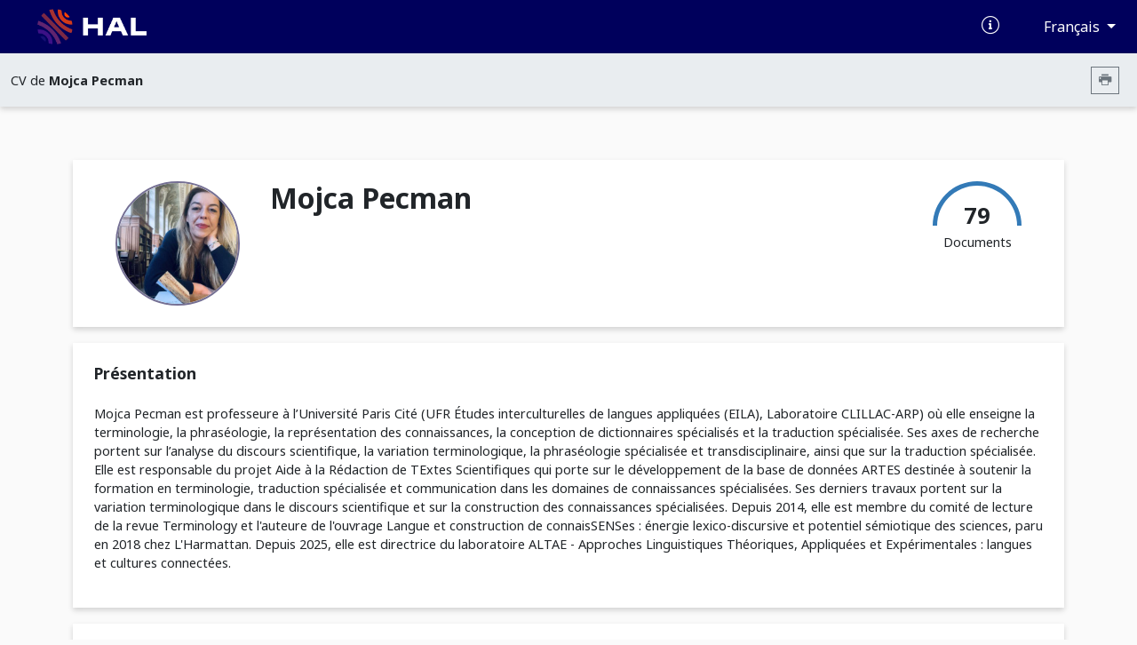

--- FILE ---
content_type: text/html; charset=UTF-8
request_url: https://cv.hal.science/mojca-pecman
body_size: 54234
content:
<!doctype html>
<html lang="en">
<head>
    <meta charset="utf-8">
    <meta name="viewport" content="width=device-width, initial-scale=1">

    <link href="//cdn.mathjax.org" rel="dns-prefetch" >
    <link rel="apple-touch-icon" sizes="180x180" href="/build/img/apple-touch-icon.png">
    <link rel="icon" type="image/png" sizes="32x32" href="/build/img/favicon-32x32.png">
    <link rel="icon" type="image/png" sizes="16x16" href="/build/img/favicon-16x16.png">
    <link rel="manifest" href="/build/manifest/site.webmanifest">
    <link rel="mask-icon" href="/build/img/safari-pinned-tab.svg" color="#000092">
    <meta name="msapplication-TileColor" content="#000092">
    <meta name="theme-color" content="#ffffff">

    <title> Archive ouverte HAL</title>
                <link rel="stylesheet" href="/build/cv.644e4090.css">
    
            <link rel="stylesheet" href="/css/" />
                <style></style>
    </head>
<body>
            <nav class="navbar navbar-expand-lg bg-primary d-print-none">
    <div class="container-fluid">
        <a class="navbar-brand logo-HAL" href="https://hal.science/">
            <img src="/build/img/hal-logo-header.png" alt="HAL open science" height="40px" title="HAL open science"/>
            <img src="/build/img/hal-logo-text.png" alt="HAL open science" height="40px" title="HAL open science"/>
        </a>

        <button class="navbar-toggler" type="button" data-bs-toggle="collapse" data-bs-target="#navbarText" aria-controls="navbarText" aria-expanded="false" aria-label="Toggle navigation">
            <span class="navbar-toggler-icon"></span>
        </button>

        <div class="content-info">
            <ul class="d-flex align-items-center justify-content-between list-unstyled mb-0">
                <li>
                    <a href="https://doc.hal.science/" target="_blank" title="Documentation">
                        <i class="icon-documentation text-xl text-white" aria-hidden="true"></i>
                    </a>
                </li>
                <li>
                    <button type="button" class="btn btn-primary dropdown-toggle btn-lang"
                            id="dropdownLang" data-bs-toggle="dropdown" aria-label="Changer la langue de l&#039;interface">
                        Français
                    </button>
                    <ul class="dropdown-menu dropdown-menu-end" >
                                                                                    <li><a class="dropdown-item" href="/locale/fr">Français (FR)</a></li>
                                                            <li><a class="dropdown-item" href="/locale/en">Anglais (EN)</a></li>
                                                                        </ul>
                </li>
            </ul>
        </div>
    </div>
</nav>
        <nav class="navbar navbar-expand-lg sub-header d-print-none" aria-label="Menu secondaire">
    <div class="container-fluid">
                    <span class="color-major-color">CV de  <strong>Mojca Pecman</strong></span>
            <div class="me-2">
                <button  type="button" class="btn btn-outline-secondary btn-sm btn-print" aria-label="Imprimer le CV"><i class="icon-printer"></i></button>
            </div>
            </div>

</nav>
    

    <main>
        <div class="container-xl">
                <img src="/build/img/cv.print.header.png" class="d-none d-print-block print-header" />
    <section class="section-shadow p-2 px-md-5 py-md-4" id="resume-presentation-visu">
        <div class="row">
            <div class="d-none d-lg-block col-lg-2 ">
                                    <div class="col-12 col-lg-2 photo-col-3 ">
            <img src="[data-uri]" class="user-circle photo xlarge center object-fit-cover"/>
    </div>
                            </div>

            <div class="col-12 col-lg-10 position-relative">
                <div class="row mb-5">
                    <div class="col-12 col-md-7">
                        <h1> Mojca Pecman </h1>
                                                    <div class="text-xl">
            
            </div>                                            </div>
                    <div class="d-none d-md-block col-md-5 text-end d-print-none">

                        
                        <div class="d-inline-block">
                            <div class="text-center">
                                <canvas id="gaugeDoc" style="height: 50px;" data-counters="{&quot;publications&quot;:79,&quot;data&quot;:0,&quot;software&quot;:0}"></canvas>
                                <div class="text-oa" style="margin-top:-30px;">
                                    <span class="counter">79 </span>
                                    <div>Documents</div>
                                </div>
                            </div>
                        </div>
                    </div>
                </div>

                <div class="row mt-5">
                                                                                                </div>

            </div>
        </div>
    </section>

            
<section class="section-shadow p-4">
        <div class="d-none">
        <textarea id="empty-textarea"></textarea>
    </div>
    <h2>Présentation</h2>
            <div class="read-more d-print-block">
                                                                            <p class="cv-presentation">
                <p>Mojca Pecman est professeure à l’Université Paris Cité (UFR Études interculturelles de langues appliquées (EILA), Laboratoire CLILLAC-ARP) où elle enseigne la terminologie, la phraséologie, la représentation des connaissances, la conception de dictionnaires spécialisés et la traduction spécialisée. Ses axes de recherche portent sur l’analyse du discours scientifique, la variation terminologique, la phraséologie spécialisée et transdisciplinaire, ainsi que sur la traduction spécialisée. Elle est responsable du projet Aide à la Rédaction de TExtes Scientifiques qui porte sur le développement de la base de données ARTES destinée à soutenir la formation en terminologie, traduction spécialisée et communication dans les domaines de connaissances spécialisées. Ses derniers travaux portent sur la variation terminologique dans le discours scientifique et sur la construction des connaissances spécialisées. Depuis 2014, elle est membre du comité de lecture de la revue Terminology et l'auteure de l'ouvrage Langue et construction de connaisSENSes : énergie lexico-discursive et potentiel sémiotique des sciences, paru en 2018 chez L'Harmattan. Depuis 2025, elle est directrice du laboratoire ALTAE - Approches Linguistiques Théoriques, Appliquées et Expérimentales : langues et cultures connectées.</p>

            </p>
        </div>
        <div class="text-end d-print-none">
            <button class="btn btn-read-more float-right d-print-none" data-read="more" data-label-more="Voir plus" data-label-less="Voir moins" data-height="355px">
                Voir plus
            </button>
        </div>

    </section>
    
    
    <div id="resume-content-document" style="display: contents">
    <div id="facettes">
        <section class="section-shadow p-4 search-section d-print-none pg-20">
            <h2 class="mb-0 pl-4 col-4 title-doc"> Publications</h2>

            <div class="input-group">
              <input class="hal-second-search-input search" type="text" name="q" id="q"
                   autocomplete="off" placeholder="Chercher une publication"
                   value="">
              <button class="btn btn-search" type="button" id="btn-search" aria-label="Rechercher des publications">
                  <span class="icon-search" aria-hidden="true"></span>
              </button>
            </div>

            <div class="dropdown">
                <button type="button" class="btn-cv-export dropdown-toggle" data-bs-toggle="dropdown" aria-expanded="false" aria-label="Exporter">
                    <i class="icon-export"></i>
                </button>
                <ul class="dropdown-menu dropdown-menu-lg-end">
                                            <li><a class="dropdown-item" href="/mojca-pecman/bibtex" target="_blank">BibTeX</a></li>
                                            <li><a class="dropdown-item" href="/mojca-pecman/xml-tei" target="_blank">XML-TEI</a></li>
                                            <li><a class="dropdown-item" href="/mojca-pecman/csv" target="_blank">CSV</a></li>
                                            <li><a class="dropdown-item" href="/mojca-pecman/rtf" target="_blank">RTF</a></li>
                                            <li><a class="dropdown-item" href="/mojca-pecman/endnote" target="_blank">EndNote</a></li>
                                            <li><a class="dropdown-item" href="/mojca-pecman/pdf" target="_blank">PDF</a></li>
                                            <li><a class="dropdown-item" href="/mojca-pecman/html" target="_blank">HTML</a></li>
                                    </ul>
            </div>
        </section>

        
                <div class="row ml-0 mr-0 mt-5">
            <input type="hidden" name="idhal" id="idhal" value="mojca-pecman" />
            <input type="hidden" name="url-facet" id="url-facet" value="&amp;fq=authIdHal_s:mojca-pecman&amp;fq=docType_s:(OUV OR COUV OR ART OR PROCEEDINGS OR COMM OR POSTER OR ISSUE OR BLOG OR NOTICE OR TRAD OR PATENT OR OTHER OR UNDEFINED OR REPORT OR THESE OR HDR OR LECTURE OR MEM OR IMG OR VIDEO OR SON OR MAP OR SOFTWARE OR PRESCONF OR CREPORT OR ETABTHESE OR MEMLIC OR NOTE OR OTHERREPORT OR REPACT OR SYNTHESE)&amp;rows=1000&amp;fl=halId_s,version_i,uri_s,docType_s,docSubType_s,doiId_s,title_s,authFullName_s,producedDate_s,thumbId_i,citationRef_s,linkExtUrl_s,linkExtId_s&amp;facet=true&amp;facet.mincount=1&amp;facet.field=openAccess_bool&amp;facet.field=keyword_s&amp;facet.field=primaryDomain_s&amp;facet.field=authFullNamePersonIDIDHal_fs&amp;facet.field={!key=authIdHasPrimaryStructure_fs_27772-745124+facet.prefix=27772-745124}authIdHasPrimaryStructure_fs&amp;sort=publicationDateY_i desc" />
            <input type="hidden" name="personId" id="cv-person-id" value="745124" />
            <input type="hidden" name="url-api" id="url-api" value="https://api.archives-ouvertes.fr" />
                            <section class="d-none d-lg-block col-lg-3 pl-0 section-facets mt-0 d-print-none">
                                                                        <div class="section-shadow">
    <button data-bs-toggle="collapse" data-bs-target="#keywords-content" aria-expanded="true"
            aria-controls="keywords-content" class="btn drop-down title-facet">
        Mots-clés
        <span class="icon-drop_down hal-icon d-print-none" aria-hidden="true"></span>
    </button>

    <div class="collapse show content-facet" id="keywords-content">
        <div class="list-facet">
                            <div class="item-facet">
                    <input type="checkbox" id="1_submit_keywords" class="input-facet" data-facet="keywords" data-value="Phraséologie" data-id="0" >
                    <label for="1_submit_keywords">
                         Phraséologie                     </label>
                    <span class="text-muted">11</span>
                </div>
                            <div class="item-facet">
                    <input type="checkbox" id="2_submit_keywords" class="input-facet" data-facet="keywords" data-value="Phraseology" data-id="0" >
                    <label for="2_submit_keywords">
                         Phraseology                     </label>
                    <span class="text-muted">9</span>
                </div>
                            <div class="item-facet">
                    <input type="checkbox" id="3_submit_keywords" class="input-facet" data-facet="keywords" data-value="Collocations" data-id="0" >
                    <label for="3_submit_keywords">
                         Collocations                     </label>
                    <span class="text-muted">8</span>
                </div>
                            <div class="item-facet">
                    <input type="checkbox" id="4_submit_keywords" class="input-facet" data-facet="keywords" data-value="Corpus" data-id="0" >
                    <label for="4_submit_keywords">
                         Corpus                     </label>
                    <span class="text-muted">6</span>
                </div>
                            <div class="item-facet">
                    <input type="checkbox" id="5_submit_keywords" class="input-facet" data-facet="keywords" data-value="Terminologie" data-id="0" >
                    <label for="5_submit_keywords">
                         Terminologie                     </label>
                    <span class="text-muted">5</span>
                </div>
                            <div class="item-facet">
                    <input type="checkbox" id="6_submit_keywords" class="input-facet" data-facet="keywords" data-value="Terminology" data-id="0" >
                    <label for="6_submit_keywords">
                         Terminology                     </label>
                    <span class="text-muted">5</span>
                </div>
                            <div class="item-facet">
                    <input type="checkbox" id="7_submit_keywords" class="input-facet" data-facet="keywords" data-value="Traduction" data-id="0" >
                    <label for="7_submit_keywords">
                         Traduction                     </label>
                    <span class="text-muted">5</span>
                </div>
                            <div class="item-facet">
                    <input type="checkbox" id="8_submit_keywords" class="input-facet" data-facet="keywords" data-value="Discours scientifique" data-id="0" >
                    <label for="8_submit_keywords">
                         Discours scientifique                     </label>
                    <span class="text-muted">4</span>
                </div>
                            <div class="item-facet">
                    <input type="checkbox" id="9_submit_keywords" class="input-facet" data-facet="keywords" data-value="Langues de spécialité" data-id="0" >
                    <label for="9_submit_keywords">
                         Langues de spécialité                     </label>
                    <span class="text-muted">4</span>
                </div>
                            <div class="item-facet">
                    <input type="checkbox" id="10_submit_keywords" class="input-facet" data-facet="keywords" data-value="Linguistique de corpus" data-id="0" >
                    <label for="10_submit_keywords">
                         Linguistique de corpus                     </label>
                    <span class="text-muted">4</span>
                </div>
                            <div class="item-facet">
                    <input type="checkbox" id="11_submit_keywords" class="input-facet" data-facet="keywords" data-value="Scientific discourse" data-id="0" >
                    <label for="11_submit_keywords">
                         Scientific discourse                     </label>
                    <span class="text-muted">4</span>
                </div>
                            <div class="item-facet">
                    <input type="checkbox" id="12_submit_keywords" class="input-facet" data-facet="keywords" data-value="Traductologie" data-id="0" >
                    <label for="12_submit_keywords">
                         Traductologie                     </label>
                    <span class="text-muted">4</span>
                </div>
                            <div class="item-facet">
                    <input type="checkbox" id="13_submit_keywords" class="input-facet" data-facet="keywords" data-value="Translation" data-id="0" >
                    <label for="13_submit_keywords">
                         Translation                     </label>
                    <span class="text-muted">4</span>
                </div>
                            <div class="item-facet">
                    <input type="checkbox" id="14_submit_keywords" class="input-facet" data-facet="keywords" data-value="Discourse analysis" data-id="0" >
                    <label for="14_submit_keywords">
                         Discourse analysis                     </label>
                    <span class="text-muted">3</span>
                </div>
                            <div class="item-facet">
                    <input type="checkbox" id="15_submit_keywords" class="input-facet" data-facet="keywords" data-value="ESP" data-id="0" >
                    <label for="15_submit_keywords">
                         ESP                     </label>
                    <span class="text-muted">3</span>
                </div>
                            <div class="item-facet">
                    <input type="checkbox" id="16_submit_keywords" class="input-facet" data-facet="keywords" data-value="Post-editing" data-id="0" >
                    <label for="16_submit_keywords">
                         Post-editing                     </label>
                    <span class="text-muted">3</span>
                </div>
                            <div class="item-facet">
                    <input type="checkbox" id="17_submit_keywords" class="input-facet" data-facet="keywords" data-value="Post-édition" data-id="0" >
                    <label for="17_submit_keywords">
                         Post-édition                     </label>
                    <span class="text-muted">3</span>
                </div>
                            <div class="item-facet">
                    <input type="checkbox" id="18_submit_keywords" class="input-facet" data-facet="keywords" data-value="Traduction pragmatique" data-id="0" >
                    <label for="18_submit_keywords">
                         Traduction pragmatique                     </label>
                    <span class="text-muted">3</span>
                </div>
                            <div class="item-facet">
                    <input type="checkbox" id="19_submit_keywords" class="input-facet" data-facet="keywords" data-value="Analyse du discours" data-id="0" >
                    <label for="19_submit_keywords">
                         Analyse du discours                     </label>
                    <span class="text-muted">2</span>
                </div>
                            <div class="item-facet">
                    <input type="checkbox" id="20_submit_keywords" class="input-facet" data-facet="keywords" data-value="Bilingual phraseology" data-id="0" >
                    <label for="20_submit_keywords">
                         Bilingual phraseology                     </label>
                    <span class="text-muted">2</span>
                </div>
                            <div class="item-facet">
                    <input type="checkbox" id="21_submit_keywords" class="input-facet" data-facet="keywords" data-value="Collocation" data-id="0" >
                    <label for="21_submit_keywords">
                         Collocation                     </label>
                    <span class="text-muted">2</span>
                </div>
                            <div class="item-facet">
                    <input type="checkbox" id="22_submit_keywords" class="input-facet" data-facet="keywords" data-value="Complex noun phrases" data-id="0" >
                    <label for="22_submit_keywords">
                         Complex noun phrases                     </label>
                    <span class="text-muted">2</span>
                </div>
                            <div class="item-facet">
                    <input type="checkbox" id="23_submit_keywords" class="input-facet" data-facet="keywords" data-value="Corpora" data-id="0" >
                    <label for="23_submit_keywords">
                         Corpora                     </label>
                    <span class="text-muted">2</span>
                </div>
                            <div class="item-facet">
                    <input type="checkbox" id="24_submit_keywords" class="input-facet" data-facet="keywords" data-value="Corpus study" data-id="0" >
                    <label for="24_submit_keywords">
                         Corpus study                     </label>
                    <span class="text-muted">2</span>
                </div>
                            <div class="item-facet">
                    <input type="checkbox" id="25_submit_keywords" class="input-facet" data-facet="keywords" data-value="Lexicography" data-id="0" >
                    <label for="25_submit_keywords">
                         Lexicography                     </label>
                    <span class="text-muted">2</span>
                </div>
                            <div class="item-facet">
                    <input type="checkbox" id="26_submit_keywords" class="input-facet" data-facet="keywords" data-value="Neology" data-id="0" >
                    <label for="26_submit_keywords">
                         Neology                     </label>
                    <span class="text-muted">2</span>
                </div>
                            <div class="item-facet">
                    <input type="checkbox" id="27_submit_keywords" class="input-facet" data-facet="keywords" data-value="Scientific texts" data-id="0" >
                    <label for="27_submit_keywords">
                         Scientific texts                     </label>
                    <span class="text-muted">2</span>
                </div>
                            <div class="item-facet">
                    <input type="checkbox" id="28_submit_keywords" class="input-facet" data-facet="keywords" data-value="Specialized translation" data-id="0" >
                    <label for="28_submit_keywords">
                         Specialized translation                     </label>
                    <span class="text-muted">2</span>
                </div>
                            <div class="item-facet">
                    <input type="checkbox" id="29_submit_keywords" class="input-facet" data-facet="keywords" data-value="TAL" data-id="0" >
                    <label for="29_submit_keywords">
                         TAL                     </label>
                    <span class="text-muted">2</span>
                </div>
                            <div class="item-facet">
                    <input type="checkbox" id="30_submit_keywords" class="input-facet" data-facet="keywords" data-value="Terminological variation" data-id="0" >
                    <label for="30_submit_keywords">
                         Terminological variation                     </label>
                    <span class="text-muted">2</span>
                </div>
                            <div class="item-facet">
                    <input type="checkbox" id="31_submit_keywords" class="input-facet" data-facet="keywords" data-value="Traduction spécialisée" data-id="0" >
                    <label for="31_submit_keywords">
                         Traduction spécialisée                     </label>
                    <span class="text-muted">2</span>
                </div>
                            <div class="item-facet">
                    <input type="checkbox" id="32_submit_keywords" class="input-facet" data-facet="keywords" data-value="ARTES" data-id="0" >
                    <label for="32_submit_keywords">
                         ARTES                     </label>
                    <span class="text-muted">1</span>
                </div>
                            <div class="item-facet">
                    <input type="checkbox" id="33_submit_keywords" class="input-facet" data-facet="keywords" data-value="ARTES knowledge database" data-id="0" >
                    <label for="33_submit_keywords">
                         ARTES knowledge database                     </label>
                    <span class="text-muted">1</span>
                </div>
                            <div class="item-facet">
                    <input type="checkbox" id="34_submit_keywords" class="input-facet" data-facet="keywords" data-value="Adjectifs" data-id="0" >
                    <label for="34_submit_keywords">
                         Adjectifs                     </label>
                    <span class="text-muted">1</span>
                </div>
                            <div class="item-facet">
                    <input type="checkbox" id="35_submit_keywords" class="input-facet" data-facet="keywords" data-value="Analyse du genre" data-id="0" >
                    <label for="35_submit_keywords">
                         Analyse du genre                     </label>
                    <span class="text-muted">1</span>
                </div>
                            <div class="item-facet">
                    <input type="checkbox" id="36_submit_keywords" class="input-facet" data-facet="keywords" data-value="Analyse sémantique" data-id="0" >
                    <label for="36_submit_keywords">
                         Analyse sémantique                     </label>
                    <span class="text-muted">1</span>
                </div>
                            <div class="item-facet">
                    <input type="checkbox" id="37_submit_keywords" class="input-facet" data-facet="keywords" data-value="Analyses quantitatives et qualitatives" data-id="0" >
                    <label for="37_submit_keywords">
                         Analyses quantitatives et qualitatives                     </label>
                    <span class="text-muted">1</span>
                </div>
                            <div class="item-facet">
                    <input type="checkbox" id="38_submit_keywords" class="input-facet" data-facet="keywords" data-value="Anglais de spécialité" data-id="0" >
                    <label for="38_submit_keywords">
                         Anglais de spécialité                     </label>
                    <span class="text-muted">1</span>
                </div>
                            <div class="item-facet">
                    <input type="checkbox" id="39_submit_keywords" class="input-facet" data-facet="keywords" data-value="Annotation of collocations" data-id="0" >
                    <label for="39_submit_keywords">
                         Annotation of collocations                     </label>
                    <span class="text-muted">1</span>
                </div>
                            <div class="item-facet">
                    <input type="checkbox" id="40_submit_keywords" class="input-facet" data-facet="keywords" data-value="Base de données terminologiques et phraséologiques" data-id="0" >
                    <label for="40_submit_keywords">
                         Base de données terminologiques et phraséologiques                     </label>
                    <span class="text-muted">1</span>
                </div>
                            <div class="item-facet">
                    <input type="checkbox" id="41_submit_keywords" class="input-facet" data-facet="keywords" data-value="Bases de connaissances spécialisées" data-id="0" >
                    <label for="41_submit_keywords">
                         Bases de connaissances spécialisées                     </label>
                    <span class="text-muted">1</span>
                </div>
                            <div class="item-facet">
                    <input type="checkbox" id="42_submit_keywords" class="input-facet" data-facet="keywords" data-value="Bases de données et dictionnaires phraséologiques" data-id="0" >
                    <label for="42_submit_keywords">
                         Bases de données et dictionnaires phraséologiques                     </label>
                    <span class="text-muted">1</span>
                </div>
                            <div class="item-facet">
                    <input type="checkbox" id="43_submit_keywords" class="input-facet" data-facet="keywords" data-value="Binominals" data-id="0" >
                    <label for="43_submit_keywords">
                         Binominals                     </label>
                    <span class="text-muted">1</span>
                </div>
                            <div class="item-facet">
                    <input type="checkbox" id="44_submit_keywords" class="input-facet" data-facet="keywords" data-value="Cognition" data-id="0" >
                    <label for="44_submit_keywords">
                         Cognition                     </label>
                    <span class="text-muted">1</span>
                </div>
                            <div class="item-facet">
                    <input type="checkbox" id="45_submit_keywords" class="input-facet" data-facet="keywords" data-value="Comparable corpora" data-id="0" >
                    <label for="45_submit_keywords">
                         Comparable corpora                     </label>
                    <span class="text-muted">1</span>
                </div>
                            <div class="item-facet">
                    <input type="checkbox" id="46_submit_keywords" class="input-facet" data-facet="keywords" data-value="Compound terms" data-id="0" >
                    <label for="46_submit_keywords">
                         Compound terms                     </label>
                    <span class="text-muted">1</span>
                </div>
                            <div class="item-facet">
                    <input type="checkbox" id="47_submit_keywords" class="input-facet" data-facet="keywords" data-value="Computer-assisted education" data-id="0" >
                    <label for="47_submit_keywords">
                         Computer-assisted education                     </label>
                    <span class="text-muted">1</span>
                </div>
                            <div class="item-facet">
                    <input type="checkbox" id="48_submit_keywords" class="input-facet" data-facet="keywords" data-value="Computer-assisted instruction" data-id="0" >
                    <label for="48_submit_keywords">
                         Computer-assisted instruction                     </label>
                    <span class="text-muted">1</span>
                </div>
                            <div class="item-facet">
                    <input type="checkbox" id="49_submit_keywords" class="input-facet" data-facet="keywords" data-value="Construction du matériel pédagogique" data-id="0" >
                    <label for="49_submit_keywords">
                         Construction du matériel pédagogique                     </label>
                    <span class="text-muted">1</span>
                </div>
                            <div class="item-facet">
                    <input type="checkbox" id="50_submit_keywords" class="input-facet" data-facet="keywords" data-value="Contextual analysis" data-id="0" >
                    <label for="50_submit_keywords">
                         Contextual analysis                     </label>
                    <span class="text-muted">1</span>
                </div>
                            <div class="item-facet">
                    <input type="checkbox" id="51_submit_keywords" class="input-facet" data-facet="keywords" data-value="Cooccurrence" data-id="0" >
                    <label for="51_submit_keywords">
                         Cooccurrence                     </label>
                    <span class="text-muted">1</span>
                </div>
                            <div class="item-facet">
                    <input type="checkbox" id="52_submit_keywords" class="input-facet" data-facet="keywords" data-value="Corpora and translation" data-id="0" >
                    <label for="52_submit_keywords">
                         Corpora and translation                     </label>
                    <span class="text-muted">1</span>
                </div>
                            <div class="item-facet">
                    <input type="checkbox" id="53_submit_keywords" class="input-facet" data-facet="keywords" data-value="Corpus and teaching" data-id="0" >
                    <label for="53_submit_keywords">
                         Corpus and teaching                     </label>
                    <span class="text-muted">1</span>
                </div>
                            <div class="item-facet">
                    <input type="checkbox" id="54_submit_keywords" class="input-facet" data-facet="keywords" data-value="Corpus and translation studies" data-id="0" >
                    <label for="54_submit_keywords">
                         Corpus and translation studies                     </label>
                    <span class="text-muted">1</span>
                </div>
                            <div class="item-facet">
                    <input type="checkbox" id="55_submit_keywords" class="input-facet" data-facet="keywords" data-value="Corpus annotés" data-id="0" >
                    <label for="55_submit_keywords">
                         Corpus annotés                     </label>
                    <span class="text-muted">1</span>
                </div>
                            <div class="item-facet">
                    <input type="checkbox" id="56_submit_keywords" class="input-facet" data-facet="keywords" data-value="Corpus comparables" data-id="0" >
                    <label for="56_submit_keywords">
                         Corpus comparables                     </label>
                    <span class="text-muted">1</span>
                </div>
                            <div class="item-facet">
                    <input type="checkbox" id="57_submit_keywords" class="input-facet" data-facet="keywords" data-value="Corpus compilation" data-id="0" >
                    <label for="57_submit_keywords">
                         Corpus compilation                     </label>
                    <span class="text-muted">1</span>
                </div>
                            <div class="item-facet">
                    <input type="checkbox" id="58_submit_keywords" class="input-facet" data-facet="keywords" data-value="Corpus d&#039;apprenants de la traductiopn" data-id="0" >
                    <label for="58_submit_keywords">
                         Corpus d&#039;apprenants de la traductiopn                     </label>
                    <span class="text-muted">1</span>
                </div>
                            <div class="item-facet">
                    <input type="checkbox" id="59_submit_keywords" class="input-facet" data-facet="keywords" data-value="Corpus et interprétation" data-id="0" >
                    <label for="59_submit_keywords">
                         Corpus et interprétation                     </label>
                    <span class="text-muted">1</span>
                </div>
                            <div class="item-facet">
                    <input type="checkbox" id="60_submit_keywords" class="input-facet" data-facet="keywords" data-value="Corpus et traduction" data-id="0" >
                    <label for="60_submit_keywords">
                         Corpus et traduction                     </label>
                    <span class="text-muted">1</span>
                </div>
                            <div class="item-facet">
                    <input type="checkbox" id="61_submit_keywords" class="input-facet" data-facet="keywords" data-value="Corpus linguistics" data-id="0" >
                    <label for="61_submit_keywords">
                         Corpus linguistics                     </label>
                    <span class="text-muted">1</span>
                </div>
                            <div class="item-facet">
                    <input type="checkbox" id="62_submit_keywords" class="input-facet" data-facet="keywords" data-value="Corpus linguistics tools" data-id="0" >
                    <label for="62_submit_keywords">
                         Corpus linguistics tools                     </label>
                    <span class="text-muted">1</span>
                </div>
                            <div class="item-facet">
                    <input type="checkbox" id="63_submit_keywords" class="input-facet" data-facet="keywords" data-value="Corpus spécialisés et annotés" data-id="0" >
                    <label for="63_submit_keywords">
                         Corpus spécialisés et annotés                     </label>
                    <span class="text-muted">1</span>
                </div>
                            <div class="item-facet">
                    <input type="checkbox" id="64_submit_keywords" class="input-facet" data-facet="keywords" data-value="Corpus-based Terminology" data-id="0" >
                    <label for="64_submit_keywords">
                         Corpus-based Terminology                     </label>
                    <span class="text-muted">1</span>
                </div>
                            <div class="item-facet">
                    <input type="checkbox" id="65_submit_keywords" class="input-facet" data-facet="keywords" data-value="Corpus-based methodology" data-id="0" >
                    <label for="65_submit_keywords">
                         Corpus-based methodology                     </label>
                    <span class="text-muted">1</span>
                </div>
                            <div class="item-facet">
                    <input type="checkbox" id="66_submit_keywords" class="input-facet" data-facet="keywords" data-value="Corpus-based terminology" data-id="0" >
                    <label for="66_submit_keywords">
                         Corpus-based terminology                     </label>
                    <span class="text-muted">1</span>
                </div>
                            <div class="item-facet">
                    <input type="checkbox" id="67_submit_keywords" class="input-facet" data-facet="keywords" data-value="Corpus-based translation studies" data-id="0" >
                    <label for="67_submit_keywords">
                         Corpus-based translation studies                     </label>
                    <span class="text-muted">1</span>
                </div>
                            <div class="item-facet">
                    <input type="checkbox" id="68_submit_keywords" class="input-facet" data-facet="keywords" data-value="Création de ressources lexicales" data-id="0" >
                    <label for="68_submit_keywords">
                         Création de ressources lexicales                     </label>
                    <span class="text-muted">1</span>
                </div>
                            <div class="item-facet">
                    <input type="checkbox" id="69_submit_keywords" class="input-facet" data-facet="keywords" data-value="Database design" data-id="0" >
                    <label for="69_submit_keywords">
                         Database design                     </label>
                    <span class="text-muted">1</span>
                </div>
                            <div class="item-facet">
                    <input type="checkbox" id="70_submit_keywords" class="input-facet" data-facet="keywords" data-value="Dictionary making" data-id="0" >
                    <label for="70_submit_keywords">
                         Dictionary making                     </label>
                    <span class="text-muted">1</span>
                </div>
                            <div class="item-facet">
                    <input type="checkbox" id="71_submit_keywords" class="input-facet" data-facet="keywords" data-value="Dictionnaire anglais-français" data-id="0" >
                    <label for="71_submit_keywords">
                         Dictionnaire anglais-français                     </label>
                    <span class="text-muted">1</span>
                </div>
                            <div class="item-facet">
                    <input type="checkbox" id="72_submit_keywords" class="input-facet" data-facet="keywords" data-value="Dictionnaire phraséologique" data-id="0" >
                    <label for="72_submit_keywords">
                         Dictionnaire phraséologique                     </label>
                    <span class="text-muted">1</span>
                </div>
                            <div class="item-facet">
                    <input type="checkbox" id="73_submit_keywords" class="input-facet" data-facet="keywords" data-value="Dictionnaires spécialisés" data-id="0" >
                    <label for="73_submit_keywords">
                         Dictionnaires spécialisés                     </label>
                    <span class="text-muted">1</span>
                </div>
                            <div class="item-facet">
                    <input type="checkbox" id="74_submit_keywords" class="input-facet" data-facet="keywords" data-value="Distributional analysis" data-id="0" >
                    <label for="74_submit_keywords">
                         Distributional analysis                     </label>
                    <span class="text-muted">1</span>
                </div>
                            <div class="item-facet">
                    <input type="checkbox" id="75_submit_keywords" class="input-facet" data-facet="keywords" data-value="Domaines émergents" data-id="0" >
                    <label for="75_submit_keywords">
                         Domaines émergents                     </label>
                    <span class="text-muted">1</span>
                </div>
                            <div class="item-facet">
                    <input type="checkbox" id="76_submit_keywords" class="input-facet" data-facet="keywords" data-value="Drafting terminological definitions" data-id="0" >
                    <label for="76_submit_keywords">
                         Drafting terminological definitions                     </label>
                    <span class="text-muted">1</span>
                </div>
                            <div class="item-facet">
                    <input type="checkbox" id="77_submit_keywords" class="input-facet" data-facet="keywords" data-value="Détection des néologismes" data-id="0" >
                    <label for="77_submit_keywords">
                         Détection des néologismes                     </label>
                    <span class="text-muted">1</span>
                </div>
                            <div class="item-facet">
                    <input type="checkbox" id="78_submit_keywords" class="input-facet" data-facet="keywords" data-value="Education" data-id="0" >
                    <label for="78_submit_keywords">
                         Education                     </label>
                    <span class="text-muted">1</span>
                </div>
                            <div class="item-facet">
                    <input type="checkbox" id="79_submit_keywords" class="input-facet" data-facet="keywords" data-value="Education -- Data processing" data-id="0" >
                    <label for="79_submit_keywords">
                         Education -- Data processing                     </label>
                    <span class="text-muted">1</span>
                </div>
                            <div class="item-facet">
                    <input type="checkbox" id="80_submit_keywords" class="input-facet" data-facet="keywords" data-value="Education et informatique" data-id="0" >
                    <label for="80_submit_keywords">
                         Education et informatique                     </label>
                    <span class="text-muted">1</span>
                </div>
                            <div class="item-facet">
                    <input type="checkbox" id="81_submit_keywords" class="input-facet" data-facet="keywords" data-value="Educational technologies" data-id="0" >
                    <label for="81_submit_keywords">
                         Educational technologies                     </label>
                    <span class="text-muted">1</span>
                </div>
                            <div class="item-facet">
                    <input type="checkbox" id="82_submit_keywords" class="input-facet" data-facet="keywords" data-value="Elctronic lexicography" data-id="0" >
                    <label for="82_submit_keywords">
                         Elctronic lexicography                     </label>
                    <span class="text-muted">1</span>
                </div>
                            <div class="item-facet">
                    <input type="checkbox" id="83_submit_keywords" class="input-facet" data-facet="keywords" data-value="English for specific purpose" data-id="0" >
                    <label for="83_submit_keywords">
                         English for specific purpose                     </label>
                    <span class="text-muted">1</span>
                </div>
                            <div class="item-facet">
                    <input type="checkbox" id="84_submit_keywords" class="input-facet" data-facet="keywords" data-value="English language" data-id="0" >
                    <label for="84_submit_keywords">
                         English language                     </label>
                    <span class="text-muted">1</span>
                </div>
                            <div class="item-facet">
                    <input type="checkbox" id="85_submit_keywords" class="input-facet" data-facet="keywords" data-value="English-French dictionary making" data-id="0" >
                    <label for="85_submit_keywords">
                         English-French dictionary making                     </label>
                    <span class="text-muted">1</span>
                </div>
                            <div class="item-facet">
                    <input type="checkbox" id="86_submit_keywords" class="input-facet" data-facet="keywords" data-value="Enseignement assisté par ordinateur" data-id="0" >
                    <label for="86_submit_keywords">
                         Enseignement assisté par ordinateur                     </label>
                    <span class="text-muted">1</span>
                </div>
                            <div class="item-facet">
                    <input type="checkbox" id="87_submit_keywords" class="input-facet" data-facet="keywords" data-value="Enseignement de la Traduction Spécialisée TS" data-id="0" >
                    <label for="87_submit_keywords">
                         Enseignement de la Traduction Spécialisée TS                     </label>
                    <span class="text-muted">1</span>
                </div>
                            <div class="item-facet">
                    <input type="checkbox" id="88_submit_keywords" class="input-facet" data-facet="keywords" data-value="Errors" data-id="0" >
                    <label for="88_submit_keywords">
                         Errors                     </label>
                    <span class="text-muted">1</span>
                </div>
                            <div class="item-facet">
                    <input type="checkbox" id="89_submit_keywords" class="input-facet" data-facet="keywords" data-value="Espagnol" data-id="0" >
                    <label for="89_submit_keywords">
                         Espagnol                     </label>
                    <span class="text-muted">1</span>
                </div>
                            <div class="item-facet">
                    <input type="checkbox" id="90_submit_keywords" class="input-facet" data-facet="keywords" data-value="Expression of time" data-id="0" >
                    <label for="90_submit_keywords">
                         Expression of time                     </label>
                    <span class="text-muted">1</span>
                </div>
                            <div class="item-facet">
                    <input type="checkbox" id="91_submit_keywords" class="input-facet" data-facet="keywords" data-value="Foreign Language Teaching" data-id="0" >
                    <label for="91_submit_keywords">
                         Foreign Language Teaching                     </label>
                    <span class="text-muted">1</span>
                </div>
                            <div class="item-facet">
                    <input type="checkbox" id="92_submit_keywords" class="input-facet" data-facet="keywords" data-value="Formation en traduction spécialisée" data-id="0" >
                    <label for="92_submit_keywords">
                         Formation en traduction spécialisée                     </label>
                    <span class="text-muted">1</span>
                </div>
                            <div class="item-facet">
                    <input type="checkbox" id="93_submit_keywords" class="input-facet" data-facet="keywords" data-value="Français sur Objectifs Spécifiques FOS" data-id="0" >
                    <label for="93_submit_keywords">
                         Français sur Objectifs Spécifiques FOS                     </label>
                    <span class="text-muted">1</span>
                </div>
                            <div class="item-facet">
                    <input type="checkbox" id="94_submit_keywords" class="input-facet" data-facet="keywords" data-value="Français sur Objectifs Universitaires FOU" data-id="0" >
                    <label for="94_submit_keywords">
                         Français sur Objectifs Universitaires FOU                     </label>
                    <span class="text-muted">1</span>
                </div>
                            <div class="item-facet">
                    <input type="checkbox" id="95_submit_keywords" class="input-facet" data-facet="keywords" data-value="French language" data-id="0" >
                    <label for="95_submit_keywords">
                         French language                     </label>
                    <span class="text-muted">1</span>
                </div>
                            <div class="item-facet">
                    <input type="checkbox" id="96_submit_keywords" class="input-facet" data-facet="keywords" data-value="Fundamental research" data-id="0" >
                    <label for="96_submit_keywords">
                         Fundamental research                     </label>
                    <span class="text-muted">1</span>
                </div>
                            <div class="item-facet">
                    <input type="checkbox" id="97_submit_keywords" class="input-facet" data-facet="keywords" data-value="Generative AI" data-id="0" >
                    <label for="97_submit_keywords">
                         Generative AI                     </label>
                    <span class="text-muted">1</span>
                </div>
                            <div class="item-facet">
                    <input type="checkbox" id="98_submit_keywords" class="input-facet" data-facet="keywords" data-value="Genre-domain configuration" data-id="0" >
                    <label for="98_submit_keywords">
                         Genre-domain configuration                     </label>
                    <span class="text-muted">1</span>
                </div>
                            <div class="item-facet">
                    <input type="checkbox" id="99_submit_keywords" class="input-facet" data-facet="keywords" data-value="Given-new information theory" data-id="0" >
                    <label for="99_submit_keywords">
                         Given-new information theory                     </label>
                    <span class="text-muted">1</span>
                </div>
                            <div class="item-facet">
                    <input type="checkbox" id="100_submit_keywords" class="input-facet" data-facet="keywords" data-value="Groupe nominal complexe" data-id="0" >
                    <label for="100_submit_keywords">
                         Groupe nominal complexe                     </label>
                    <span class="text-muted">1</span>
                </div>
                    </div>
    </div>
</div>
                                                                                                <div class="section-shadow">
    <button data-bs-toggle="collapse" data-bs-target="#domain-content" aria-expanded="true"
            aria-controls="domain-content" class="btn drop-down title-facet">
        Disciplines
        <span class="icon-drop_down hal-icon d-print-none" aria-hidden="true"></span>
    </button>

    <div class="collapse show content-facet" id="domain-content">
        <div class="list-facet">
                            <div class="item-facet">
                    <input type="checkbox" id="1_submit_domain" class="input-facet" data-facet="domain" data-value="scco.ling" data-id="0" >
                    <label for="1_submit_domain">
                         Linguistique                     </label>
                    <span class="text-muted">48</span>
                </div>
                            <div class="item-facet">
                    <input type="checkbox" id="2_submit_domain" class="input-facet" data-facet="domain" data-value="shs.langue" data-id="0" >
                    <label for="2_submit_domain">
                         Linguistique                     </label>
                    <span class="text-muted">27</span>
                </div>
                            <div class="item-facet">
                    <input type="checkbox" id="3_submit_domain" class="input-facet" data-facet="domain" data-value="shs" data-id="0" >
                    <label for="3_submit_domain">
                         Sciences de l&#039;Homme et Société                     </label>
                    <span class="text-muted">3</span>
                </div>
                            <div class="item-facet">
                    <input type="checkbox" id="4_submit_domain" class="input-facet" data-facet="domain" data-value="shs.edu" data-id="0" >
                    <label for="4_submit_domain">
                         Education                     </label>
                    <span class="text-muted">1</span>
                </div>
                    </div>
    </div>
</div>
                                                                                                <div class="section-shadow">
    <button data-bs-toggle="collapse" data-bs-target="#coauthors-content" aria-expanded="true"
            aria-controls="coauthors-content" class="btn drop-down title-facet">
        Co-auteurs
        <span class="icon-drop_down hal-icon d-print-none" aria-hidden="true"></span>
    </button>

    <div class="collapse show content-facet" id="coauthors-content">
        <div class="list-facet">
                            <div class="item-facet">
                    <input type="checkbox" id="1_submit_coauthors" class="input-facet" data-facet="coauthors" data-value="Natalie Kübler" data-id="753718" >
                    <label for="1_submit_coauthors">
                         Natalie Kübler                     </label>
                    <span class="text-muted">27</span>
                </div>
                            <div class="item-facet">
                    <input type="checkbox" id="2_submit_coauthors" class="input-facet" data-facet="coauthors" data-value="Alexandra Mestivier" data-id="1223305" >
                    <label for="2_submit_coauthors">
                         Alexandra Mestivier                     </label>
                    <span class="text-muted">18</span>
                </div>
                            <div class="item-facet">
                    <input type="checkbox" id="3_submit_coauthors" class="input-facet" data-facet="coauthors" data-value="Hanna Martikainen" data-id="737723" >
                    <label for="3_submit_coauthors">
                         Hanna Martikainen                     </label>
                    <span class="text-muted">5</span>
                </div>
                            <div class="item-facet">
                    <input type="checkbox" id="4_submit_coauthors" class="input-facet" data-facet="coauthors" data-value="Geneviève Bordet" data-id="745008" >
                    <label for="4_submit_coauthors">
                         Geneviève Bordet                     </label>
                    <span class="text-muted">4</span>
                </div>
                            <div class="item-facet">
                    <input type="checkbox" id="5_submit_coauthors" class="input-facet" data-facet="coauthors" data-value="Christopher Gledhill" data-id="9843" >
                    <label for="5_submit_coauthors">
                         Christopher Gledhill                     </label>
                    <span class="text-muted">3</span>
                </div>
                            <div class="item-facet">
                    <input type="checkbox" id="6_submit_coauthors" class="input-facet" data-facet="coauthors" data-value="Cécile Frérot" data-id="173400" >
                    <label for="6_submit_coauthors">
                         Cécile Frérot                     </label>
                    <span class="text-muted">2</span>
                </div>
                            <div class="item-facet">
                    <input type="checkbox" id="7_submit_coauthors" class="input-facet" data-facet="coauthors" data-value="Juilliard Claudie" data-id="0" >
                    <label for="7_submit_coauthors">
                         Juilliard Claudie                     </label>
                    <span class="text-muted">2</span>
                </div>
                            <div class="item-facet">
                    <input type="checkbox" id="8_submit_coauthors" class="input-facet" data-facet="coauthors" data-value="Maria Zimina-Poirot" data-id="4562" >
                    <label for="8_submit_coauthors">
                         Maria Zimina-Poirot                     </label>
                    <span class="text-muted">2</span>
                </div>
                            <div class="item-facet">
                    <input type="checkbox" id="9_submit_coauthors" class="input-facet" data-facet="coauthors" data-value="Marija Omazić" data-id="0" >
                    <label for="9_submit_coauthors">
                         Marija Omazić                     </label>
                    <span class="text-muted">2</span>
                </div>
                            <div class="item-facet">
                    <input type="checkbox" id="10_submit_coauthors" class="input-facet" data-facet="coauthors" data-value="Maud Bénard" data-id="754738" >
                    <label for="10_submit_coauthors">
                         Maud Bénard                     </label>
                    <span class="text-muted">2</span>
                </div>
                            <div class="item-facet">
                    <input type="checkbox" id="11_submit_coauthors" class="input-facet" data-facet="coauthors" data-value="Rudy Loock" data-id="6603" >
                    <label for="11_submit_coauthors">
                         Rudy Loock                     </label>
                    <span class="text-muted">2</span>
                </div>
                            <div class="item-facet">
                    <input type="checkbox" id="12_submit_coauthors" class="input-facet" data-facet="coauthors" data-value="Bilal Faye" data-id="0" >
                    <label for="12_submit_coauthors">
                         Bilal Faye                     </label>
                    <span class="text-muted">1</span>
                </div>
                            <div class="item-facet">
                    <input type="checkbox" id="13_submit_coauthors" class="input-facet" data-facet="coauthors" data-value="Cristelle Cavalla" data-id="11054" >
                    <label for="13_submit_coauthors">
                         Cristelle Cavalla                     </label>
                    <span class="text-muted">1</span>
                </div>
                            <div class="item-facet">
                    <input type="checkbox" id="14_submit_coauthors" class="input-facet" data-facet="coauthors" data-value="Dahn Cho" data-id="0" >
                    <label for="14_submit_coauthors">
                         Dahn Cho                     </label>
                    <span class="text-muted">1</span>
                </div>
                            <div class="item-facet">
                    <input type="checkbox" id="15_submit_coauthors" class="input-facet" data-facet="coauthors" data-value="Guillaume Wisniewski" data-id="748468" >
                    <label for="15_submit_coauthors">
                         Guillaume Wisniewski                     </label>
                    <span class="text-muted">1</span>
                </div>
                            <div class="item-facet">
                    <input type="checkbox" id="16_submit_coauthors" class="input-facet" data-facet="coauthors" data-value="Jean-Baptiste Yunès" data-id="4898" >
                    <label for="16_submit_coauthors">
                         Jean-Baptiste Yunès                     </label>
                    <span class="text-muted">1</span>
                </div>
                            <div class="item-facet">
                    <input type="checkbox" id="17_submit_coauthors" class="input-facet" data-facet="coauthors" data-value="Larisa Grcic Simeunovic" data-id="0" >
                    <label for="17_submit_coauthors">
                         Larisa Grcic Simeunovic                     </label>
                    <span class="text-muted">1</span>
                </div>
                            <div class="item-facet">
                    <input type="checkbox" id="18_submit_coauthors" class="input-facet" data-facet="coauthors" data-value="Lichao Zhu" data-id="748662" >
                    <label for="18_submit_coauthors">
                         Lichao Zhu                     </label>
                    <span class="text-muted">1</span>
                </div>
                            <div class="item-facet">
                    <input type="checkbox" id="19_submit_coauthors" class="input-facet" data-facet="coauthors" data-value="Matea Krpina" data-id="0" >
                    <label for="19_submit_coauthors">
                         Matea Krpina                     </label>
                    <span class="text-muted">1</span>
                </div>
                            <div class="item-facet">
                    <input type="checkbox" id="20_submit_coauthors" class="input-facet" data-facet="coauthors" data-value="Natalie Kübler" data-id="0" >
                    <label for="20_submit_coauthors">
                         Natalie Kübler                     </label>
                    <span class="text-muted">1</span>
                </div>
                            <div class="item-facet">
                    <input type="checkbox" id="21_submit_coauthors" class="input-facet" data-facet="coauthors" data-value="Nicolas Ballier" data-id="7391" >
                    <label for="21_submit_coauthors">
                         Nicolas Ballier                     </label>
                    <span class="text-muted">1</span>
                </div>
                            <div class="item-facet">
                    <input type="checkbox" id="22_submit_coauthors" class="input-facet" data-facet="coauthors" data-value="Zong-You Ke" data-id="1126038" >
                    <label for="22_submit_coauthors">
                         Zong-You Ke                     </label>
                    <span class="text-muted">1</span>
                </div>
                    </div>
    </div>
</div>
                                                                                                <div class="section-shadow">
    <button data-bs-toggle="collapse" data-bs-target="#structures-content" aria-expanded="true"
            aria-controls="structures-content" class="btn drop-down title-facet">
        Affiliations
        <span class="icon-drop_down hal-icon d-print-none" aria-hidden="true"></span>
    </button>

    <div class="collapse show content-facet" id="structures-content">
        <div class="list-facet">
                            <div class="item-facet">
                    <input type="checkbox" id="1_submit_structures" class="input-facet" data-facet="structures" data-value="Centre de Linguistique Inter-langues, de Lexicologie, de Linguistique Anglaise et de Corpus" data-id="199318" >
                    <label for="1_submit_structures">
                         Centre de Linguistique Inter-langues, de Lexicologie, de Linguistique Anglaise et de Corpus                     </label>
                    <span class="text-muted">52</span>
                </div>
                            <div class="item-facet">
                    <input type="checkbox" id="2_submit_structures" class="input-facet" data-facet="structures" data-value="Centre de Linguistique Inter-langues, de Lexicologie, de Linguistique Anglaise et de Corpus" data-id="1005004" >
                    <label for="2_submit_structures">
                         Centre de Linguistique Inter-langues, de Lexicologie, de Linguistique Anglaise et de Corpus                     </label>
                    <span class="text-muted">17</span>
                </div>
                            <div class="item-facet">
                    <input type="checkbox" id="3_submit_structures" class="input-facet" data-facet="structures" data-value="Approches Linguistiques Théoriques, Appliquées et Expérimentales : langues et cultures connectées" data-id="1221485" >
                    <label for="3_submit_structures">
                         Approches Linguistiques Théoriques, Appliquées et Expérimentales : langues et cultures connectées                     </label>
                    <span class="text-muted">7</span>
                </div>
                            <div class="item-facet">
                    <input type="checkbox" id="4_submit_structures" class="input-facet" data-facet="structures" data-value="Laboratoire d&#039;Ingénierie Linguistique et de Linguistique Appliquée" data-id="22801" >
                    <label for="4_submit_structures">
                         Laboratoire d&#039;Ingénierie Linguistique et de Linguistique Appliquée                     </label>
                    <span class="text-muted">1</span>
                </div>
                            <div class="item-facet">
                    <input type="checkbox" id="5_submit_structures" class="input-facet" data-facet="structures" data-value="Université Paris Cité" data-id="557826" >
                    <label for="5_submit_structures">
                         Université Paris Cité                     </label>
                    <span class="text-muted">1</span>
                </div>
                    </div>
    </div>
</div>
                                                            </section>
            
            <section class="col pr-0">
                <h2 class="mb-0 pl-4 col-4 d-none d-print-block"> Publications</h2>
                <div class="section-shadow">
                                            <div class="list">
                            <button data-bs-toggle="collapse" data-bs-target="#OUV" aria-expanded="true"
                                    aria-controls="OUV" class="btn drop-down title-facet">
                                <i class="text-xl icon-typdoc_ouv d-print-none"></i> Ouvrages <span class="d-print-none">(2)</span>
                                <span class="icon-drop_down hal-icon d-print-none" aria-hidden="true"></span>
                            </button>
                            <div class="collapse show content-facet" id="OUV">
                                <table class="results-table w-100">
                                    <tbody >
                                                                                
<tr>
    <td>
        <a href="https://u-paris.hal.science/hal-03167849v1" target="_blank" title="Lien vers le texte intégral">
                                                </a>
    </td>
        <td class="resume-title">
        <a href="https://u-paris.hal.science/hal-03167849v1" title="Lien vers le dépôt" target="_blank">
            <h3 class="title-results">Des corpus numériques à l’analyse linguistique en langues de spécialité</h3>
        </a>
                            <span class="authors-results">
                                                                                                            <a href="https://hal.science/search/index/?q=*&amp;authFullName_s=Cécile Frérot" title="Documents de l'auteur" target="_blank" rel="nofollow">Cécile Frérot</a>
                                                                ,
                                                                                                                                <a href="https://hal.science/search/index/?q=*&amp;authFullName_s=Mojca Pecman" title="Documents de l'auteur" target="_blank" rel="nofollow">Mojca Pecman</a>
                                                                                    </span>
                <br>
                            <div class="citation-results">Editions Université Grenoble-Alpes (UGA), Collection « Langues, gestes, parole ». , 2021, Elisabetta Carpitelli et Jean Marc Colletta</div>
                <span class="typdoc mr-2"> Ouvrages
                    </span>

        
        <span class="halId-results">
            <a href="https://u-paris.hal.science/hal-03167849v1" target="_blank" title="Lien vers le dépôt">
                <strong>
                    hal-03167849
                                            v1
                                    </strong>
            </a>
        </span>
    </td>
</tr>
                                                                                
<tr>
    <td>
        <a href="https://u-paris.hal.science/hal-01997942v1" target="_blank" title="Lien vers le texte intégral">
                                                </a>
    </td>
        <td class="resume-title">
        <a href="https://u-paris.hal.science/hal-01997942v1" title="Lien vers le dépôt" target="_blank">
            <h3 class="title-results">Langue et construction de connaisSENSes</h3>
        </a>
                            <span class="authors-results">
                                                                                                            <a href="https://hal.science/search/index/?q=*&amp;authFullName_s=Mojca Pecman" title="Documents de l'auteur" target="_blank" rel="nofollow">Mojca Pecman</a>
                                                                                    </span>
                <br>
                            <div class="citation-results"><a target="_blank" href="http://liseuse.harmattan.fr/978-2-343-11731-7">Editions L’Harmattan</a>, 2018, 978-2-343-11731-7</div>
                <span class="typdoc mr-2"> Ouvrages
                    </span>

        
        <span class="halId-results">
            <a href="https://u-paris.hal.science/hal-01997942v1" target="_blank" title="Lien vers le dépôt">
                <strong>
                    hal-01997942
                                            v1
                                    </strong>
            </a>
        </span>
    </td>
</tr>
                                                                        </tbody>
                                </table>
                            </div>
                        </div>

                                            <div class="list">
                            <button data-bs-toggle="collapse" data-bs-target="#COUV" aria-expanded="true"
                                    aria-controls="COUV" class="btn drop-down title-facet">
                                <i class="text-xl icon-typdoc_couv d-print-none"></i> Chapitre d&#039;ouvrage <span class="d-print-none">(11)</span>
                                <span class="icon-drop_down hal-icon d-print-none" aria-hidden="true"></span>
                            </button>
                            <div class="collapse show content-facet" id="COUV">
                                <table class="results-table w-100">
                                    <tbody >
                                                                                
<tr>
    <td>
        <a href="https://u-paris.hal.science/hal-04909226v1" target="_blank" title="Lien vers le texte intégral">
                                                </a>
    </td>
        <td class="resume-title">
        <a href="https://u-paris.hal.science/hal-04909226v1" title="Lien vers le dépôt" target="_blank">
            <h3 class="title-results">Post-editing neural machine translation in specialised languages: the role of corpora in the translation of phraseological structures</h3>
        </a>
                            <span class="authors-results">
                                                                                                            <a href="https://hal.science/search/index/?q=*&amp;authFullName_s=Natalie Kübler" title="Documents de l'auteur" target="_blank" rel="nofollow">Natalie Kübler</a>
                                                                ,
                                                                                                                                <a href="https://hal.science/search/index/?q=*&amp;authFullName_s=Hanna Martikainen" title="Documents de l'auteur" target="_blank" rel="nofollow">Hanna Martikainen</a>
                                                                ,
                                                                                                                                <a href="https://hal.science/search/index/?q=*&amp;authFullName_s=Alexandra Mestivier" title="Documents de l'auteur" target="_blank" rel="nofollow">Alexandra Mestivier</a>
                                                                ,
                                                                                                                                <a href="https://hal.science/search/index/?q=*&amp;authFullName_s=Mojca Pecman" title="Documents de l'auteur" target="_blank" rel="nofollow">Mojca Pecman</a>
                                                                                    </span>
                <br>
                            <div class="citation-results">Johanna Monti; Gloria Corpas Pastor; Ruslan Mitkov; Carlos Manuel Hidalgo-Ternero. <i>Recent Advances in Multiword Units in Machine Translation and Translation Technology</i>, <a target="_blank" href="https://benjamins.com/catalog/cilt.366">John Benjamins Publishing Company</a>, pp.57-78, 2024, Current Issues in Linguistic Theory 366, ISBN 9789027217905</div>
                <span class="typdoc mr-2"> Chapitre d&#039;ouvrage
                    </span>

        
        <span class="halId-results">
            <a href="https://u-paris.hal.science/hal-04909226v1" target="_blank" title="Lien vers le dépôt">
                <strong>
                    hal-04909226
                                            v1
                                    </strong>
            </a>
        </span>
    </td>
</tr>
                                                                                
<tr>
    <td>
        <a href="https://u-paris.hal.science/hal-03701210v1" target="_blank" title="Lien vers le texte intégral">
                                                </a>
    </td>
        <td class="resume-title">
        <a href="https://u-paris.hal.science/hal-03701210v1" title="Lien vers le dépôt" target="_blank">
            <h3 class="title-results">Text genres and Terminology</h3>
        </a>
                            <span class="authors-results">
                                                                                                            <a href="https://hal.science/search/index/?q=*&amp;authFullName_s=Mojca Pecman" title="Documents de l'auteur" target="_blank" rel="nofollow">Mojca Pecman</a>
                                                                ,
                                                                                                                                <a href="https://hal.science/search/index/?q=*&amp;authFullName_s=Natalie Kübler" title="Documents de l'auteur" target="_blank" rel="nofollow">Natalie Kübler</a>
                                                                                    </span>
                <br>
                            <div class="citation-results">Pamela Faber and Marie-Claude L'Homme. <i>Theoretical Perspectives on Terminology: Explaining terms, concepts and specialized knowledge</i>, 23, <a target="_blank" href="https://doi.org/10.1075/tlrp.23.12pec">John Benjamins Publishing Company</a>, pp.263-290, 2022, Terminology and Lexicography Research and Practice, 1388-8455</div>
                <span class="typdoc mr-2"> Chapitre d&#039;ouvrage
                    </span>

        
        <span class="halId-results">
            <a href="https://u-paris.hal.science/hal-03701210v1" target="_blank" title="Lien vers le dépôt">
                <strong>
                    hal-03701210
                                            v1
                                    </strong>
            </a>
        </span>
    </td>
</tr>
                                                                                
<tr>
    <td>
        <a href="https://u-paris.hal.science/hal-03641972v1" target="_blank" title="Lien vers le texte intégral">
                                                </a>
    </td>
        <td class="resume-title">
        <a href="https://u-paris.hal.science/hal-03641972v1" title="Lien vers le dépôt" target="_blank">
            <h3 class="title-results">Using comparable corpora for translating and post-editing complex noun phrases in specialized texts</h3>
        </a>
                            <span class="authors-results">
                                                                                                            <a href="https://hal.science/search/index/?q=*&amp;authFullName_s=Natalie Kübler" title="Documents de l'auteur" target="_blank" rel="nofollow">Natalie Kübler</a>
                                                                ,
                                                                                                                                <a href="https://hal.science/search/index/?q=*&amp;authFullName_s=Alexandra Mestivier" title="Documents de l'auteur" target="_blank" rel="nofollow">Alexandra Mestivier</a>
                                                                ,
                                                                                                                                <a href="https://hal.science/search/index/?q=*&amp;authFullName_s=Mojca Pecman" title="Documents de l'auteur" target="_blank" rel="nofollow">Mojca Pecman</a>
                                                                                    </span>
                <br>
                            <div class="citation-results">Syviane Granger & Marie-Aude Lefer. <i>Extending the Scope of Corpus-Based translation Studies</i>, <a target="_blank" href="https://www.bloomsbury.com/uk/">Bloomsbury Publishing</a>, p. 237-266, 2022, Bloomsbury Advances in Translation, 9781350143258</div>
                <span class="typdoc mr-2"> Chapitre d&#039;ouvrage
                    </span>

        
        <span class="halId-results">
            <a href="https://u-paris.hal.science/hal-03641972v1" target="_blank" title="Lien vers le dépôt">
                <strong>
                    hal-03641972
                                            v1
                                    </strong>
            </a>
        </span>
    </td>
</tr>
                                                                                
<tr>
    <td>
        <a href="https://hal.science/hal-04944157v1" target="_blank" title="Lien vers le texte intégral">
                                                </a>
    </td>
        <td class="resume-title">
        <a href="https://hal.science/hal-04944157v1" title="Lien vers le dépôt" target="_blank">
            <h3 class="title-results">Introduction à la place des corpus et des outils numériques pour l’étude des langues de spécialité</h3>
        </a>
                            <span class="authors-results">
                                                                                                            <a href="https://hal.science/search/index/?q=*&amp;authFullName_s=Cécile Frérot" title="Documents de l'auteur" target="_blank" rel="nofollow">Cécile Frérot</a>
                                                                ,
                                                                                                                                <a href="https://hal.science/search/index/?q=*&amp;authFullName_s=Mojca Pecman" title="Documents de l'auteur" target="_blank" rel="nofollow">Mojca Pecman</a>
                                                                                    </span>
                <br>
                            <div class="citation-results">UGA Editions. <i>Des corpus numériques à l’analyse linguistique en langues de spécialité</i>, Collection "Langues, gestes, paroles", 2021</div>
                <span class="typdoc mr-2"> Chapitre d&#039;ouvrage
                    </span>

        
        <span class="halId-results">
            <a href="https://hal.science/hal-04944157v1" target="_blank" title="Lien vers le dépôt">
                <strong>
                    hal-04944157
                                            v1
                                    </strong>
            </a>
        </span>
    </td>
</tr>
                                                                                
<tr>
    <td>
        <a href="https://u-paris.hal.science/hal-03175473v1" target="_blank" title="Lien vers le texte intégral">
                                                </a>
    </td>
        <td class="resume-title">
        <a href="https://u-paris.hal.science/hal-03175473v1" title="Lien vers le dépôt" target="_blank">
            <h3 class="title-results">10th anniversary of the ARTES terminological and phraseological database</h3>
        </a>
                            <span class="authors-results">
                                                                                                            <a href="https://hal.science/search/index/?q=*&amp;authFullName_s=Mojca Pecman" title="Documents de l'auteur" target="_blank" rel="nofollow">Mojca Pecman</a>
                                                                                    </span>
                <br>
                            <div class="citation-results">Ivana Brač & Ana Ostroški Anić. <i>Svijet od riječi: terminološki i terminografski ogledi (“The world of words: Terminological and terminographic discussions)</i>, Izdavalacko izdanje Instituta za hrvatski jezik i jezikoslovlje (Publication of the Institut of Croatian language and linguistics), 2021, 978-953-7967-86-4</div>
                <span class="typdoc mr-2"> Chapitre d&#039;ouvrage
                    </span>

        
        <span class="halId-results">
            <a href="https://u-paris.hal.science/hal-03175473v1" target="_blank" title="Lien vers le dépôt">
                <strong>
                    hal-03175473
                                            v1
                                    </strong>
            </a>
        </span>
    </td>
</tr>
                                                                                
<tr>
    <td>
        <a href="https://u-paris.hal.science/hal-01134937v1" target="_blank" title="Lien vers le texte intégral">
                                                </a>
    </td>
        <td class="resume-title">
        <a href="https://u-paris.hal.science/hal-01134937v1" title="Lien vers le dépôt" target="_blank">
            <h3 class="title-results">The ARTES bilingual LSP dictionary: from collocation to higher order phraseology</h3>
        </a>
                            <span class="authors-results">
                                                                                                            <a href="https://hal.science/search/index/?q=*&amp;authFullName_s=Natalie Kübler" title="Documents de l'auteur" target="_blank" rel="nofollow">Natalie Kübler</a>
                                                                ,
                                                                                                                                <a href="https://hal.science/search/index/?q=*&amp;authFullName_s=Mojca Pecman" title="Documents de l'auteur" target="_blank" rel="nofollow">Mojca Pecman</a>
                                                                                    </span>
                <br>
                            <div class="citation-results">Sylviane Granger & Magali Paquot. <i>Electronic Lexicography</i>, <a target="_blank" href="http://ukcatalogue.oup.com/">Oxford University Press</a>, pp.187-209, 2012</div>
                <span class="typdoc mr-2"> Chapitre d&#039;ouvrage
                    </span>

        
        <span class="halId-results">
            <a href="https://u-paris.hal.science/hal-01134937v1" target="_blank" title="Lien vers le dépôt">
                <strong>
                    hal-01134937
                                            v1
                                    </strong>
            </a>
        </span>
    </td>
</tr>
                                                                                
<tr>
    <td>
        <a href="https://u-paris.hal.science/hal-01232642v1" target="_blank" title="Lien vers le texte intégral">
                                                </a>
    </td>
        <td class="resume-title">
        <a href="https://u-paris.hal.science/hal-01232642v1" title="Lien vers le dépôt" target="_blank">
            <h3 class="title-results">How awareness of lexical combinatorion can improve second language learning: a model for analysing collocations in scientific discourse</h3>
        </a>
                            <span class="authors-results">
                                                                                                            <a href="https://hal.science/search/index/?q=*&amp;authFullName_s=Mojca Pecman" title="Documents de l'auteur" target="_blank" rel="nofollow">Mojca Pecman</a>
                                                                                    </span>
                <br>
                            <div class="citation-results">Kübler, N. <i>Contrastive Studies Series</i>, 12, <a target="_blank" href="http://www.peterlang.com/index.cfm?event=cmp.ccc.seitenstruktur.detailseiten&seitentyp=produkt&pk=54412">Peter Lang</a>, pp.249-261, 2011, Corpora, Language, Teaching, and Resources: from Theory to Practice, 978-3-0343-0054-4</div>
                <span class="typdoc mr-2"> Chapitre d&#039;ouvrage
                    </span>

        
        <span class="halId-results">
            <a href="https://u-paris.hal.science/hal-01232642v1" target="_blank" title="Lien vers le dépôt">
                <strong>
                    hal-01232642
                                            v1
                                    </strong>
            </a>
        </span>
    </td>
</tr>
                                                                                
<tr>
    <td>
        <a href="https://u-paris.hal.science/hal-01218220v1" target="_blank" title="Lien vers le texte intégral">
                                                </a>
    </td>
        <td class="resume-title">
        <a href="https://u-paris.hal.science/hal-01218220v1" title="Lien vers le dépôt" target="_blank">
            <h3 class="title-results">La linguistique de corpus entretient-elle d’étroites relations avec la traduction pragmatique ?</h3>
        </a>
                            <span class="authors-results">
                                                                                                            <a href="https://hal.science/search/index/?q=*&amp;authFullName_s=Natalie Kübler" title="Documents de l'auteur" target="_blank" rel="nofollow">Natalie Kübler</a>
                                                                ,
                                                                                                                                <a href="https://hal.science/search/index/?q=*&amp;authFullName_s=Geneviève Bordet" title="Documents de l'auteur" target="_blank" rel="nofollow">Geneviève Bordet</a>
                                                                ,
                                                                                                                                <a href="https://hal.science/search/index/?q=*&amp;authFullName_s=Mojca Pecman" title="Documents de l'auteur" target="_blank" rel="nofollow">Mojca Pecman</a>
                                                                                    </span>
                <br>
                            <div class="citation-results">Marc Van Campenhoudt; Maria Teresa Lino; Rute Costa. <i>Passeurs de mots, passeurs d’espoir : lexicologie, terminologie et traduction face au défi de la diversité. Actes des 8èmes journées scientifiques du réseau de chercheurs « Lexicologie, terminologie, traduction », Lisbonne 15-17 Octobre 2009</i>, <a target="_blank" href="http://www.ltt.auf.org/article.php3?id_article=608">Agence Universitaire de la Francophonie : éditions des Archives Contemporaines</a>, pp.279-390, 2011, 9782813000521</div>
                <span class="typdoc mr-2"> Chapitre d&#039;ouvrage
                    </span>

        
        <span class="halId-results">
            <a href="https://u-paris.hal.science/hal-01218220v1" target="_blank" title="Lien vers le dépôt">
                <strong>
                    hal-01218220
                                            v1
                                    </strong>
            </a>
        </span>
    </td>
</tr>
                                                                                
<tr>
    <td>
        <a href="https://u-paris.hal.science/hal-01241395v1" target="_blank" title="Lien vers le texte intégral">
                                                </a>
    </td>
        <td class="resume-title">
        <a href="https://u-paris.hal.science/hal-01241395v1" title="Lien vers le dépôt" target="_blank">
            <h3 class="title-results">Processing collocations in a terminological database based on a cross-disciplinary study of scientific texts</h3>
        </a>
                            <span class="authors-results">
                                                                                                            <a href="https://hal.science/search/index/?q=*&amp;authFullName_s=Mojca Pecman" title="Documents de l'auteur" target="_blank" rel="nofollow">Mojca Pecman</a>
                                                                ,
                                                                                                                                <a href="https://hal.science/search/index/?q=*&amp;authFullName_s=Juilliard Claudie" title="Documents de l'auteur" target="_blank" rel="nofollow">Juilliard Claudie</a>
                                                                ,
                                                                                                                                <a href="https://hal.science/search/index/?q=*&amp;authFullName_s=Natalie Kübler" title="Documents de l'auteur" target="_blank" rel="nofollow">Natalie Kübler</a>
                                                                ,
                                                                                                                                <a href="https://hal.science/search/index/?q=*&amp;authFullName_s=Alexandra Volanschi" title="Documents de l'auteur" target="_blank" rel="nofollow">Alexandra Volanschi</a>
                                                                                    </span>
                <br>
                            <div class="citation-results">S. Granger; M. Paquot. <i>eLexicography in the 21st Century: New Challenges, New Applications</i>, Cahiers du CENTAL, pp.249-262, 2010, 978-2-87463-211-2</div>
                <span class="typdoc mr-2"> Chapitre d&#039;ouvrage
                    </span>

        
        <span class="halId-results">
            <a href="https://u-paris.hal.science/hal-01241395v1" target="_blank" title="Lien vers le dépôt">
                <strong>
                    hal-01241395
                                            v1
                                    </strong>
            </a>
        </span>
    </td>
</tr>
                                                                                
<tr>
    <td>
        <a href="https://u-paris.hal.science/hal-01232645v1" target="_blank" title="Lien vers le texte intégral">
                                                </a>
    </td>
        <td class="resume-title">
        <a href="https://u-paris.hal.science/hal-01232645v1" title="Lien vers le dépôt" target="_blank">
            <h3 class="title-results">Compilation, formalisation and presentation of bilingual phraseology: problems and possible solutions</h3>
        </a>
                            <span class="authors-results">
                                                                                                            <a href="https://hal.science/search/index/?q=*&amp;authFullName_s=Mojca Pecman" title="Documents de l'auteur" target="_blank" rel="nofollow">Mojca Pecman</a>
                                                                                    </span>
                <br>
                            <div class="citation-results">Granger, Sylviane; Fanny Meunier. <i>Phraseology in language learning and teaching</i>, <a target="_blank" href="https://benjamins.com/#catalog/books/z.138/main">John Benjamins Publishing Company</a>, pp.203-222, 2008, 9789027232441</div>
                <span class="typdoc mr-2"> Chapitre d&#039;ouvrage
                    </span>

        
        <span class="halId-results">
            <a href="https://u-paris.hal.science/hal-01232645v1" target="_blank" title="Lien vers le dépôt">
                <strong>
                    hal-01232645
                                            v1
                                    </strong>
            </a>
        </span>
    </td>
</tr>
                                                                                
<tr>
    <td>
        <a href="https://u-paris.hal.science/hal-01232651v1" target="_blank" title="Lien vers le texte intégral">
                                                </a>
    </td>
        <td class="resume-title">
        <a href="https://u-paris.hal.science/hal-01232651v1" title="Lien vers le dépôt" target="_blank">
            <h3 class="title-results">Les adjectifs en -ax</h3>
        </a>
                            <span class="authors-results">
                                                                                                            <a href="https://hal.science/search/index/?q=*&amp;authFullName_s=Mojca Pecman" title="Documents de l'auteur" target="_blank" rel="nofollow">Mojca Pecman</a>
                                                                                    </span>
                <br>
                            <div class="citation-results">Chantal Kircher-Durand. <i>Grammaire fondamentale du latin. Tome IX. Création lexicale : La formation des noms par dérivation suffixale</i>, Peeters, pp.25-53, 2002</div>
                <span class="typdoc mr-2"> Chapitre d&#039;ouvrage
                    </span>

        
        <span class="halId-results">
            <a href="https://u-paris.hal.science/hal-01232651v1" target="_blank" title="Lien vers le dépôt">
                <strong>
                    hal-01232651
                                            v1
                                    </strong>
            </a>
        </span>
    </td>
</tr>
                                                                        </tbody>
                                </table>
                            </div>
                        </div>

                                            <div class="list">
                            <button data-bs-toggle="collapse" data-bs-target="#ART" aria-expanded="true"
                                    aria-controls="ART" class="btn drop-down title-facet">
                                <i class="text-xl icon-typdoc_art d-print-none"></i> Article dans une revue <span class="d-print-none">(16)</span>
                                <span class="icon-drop_down hal-icon d-print-none" aria-hidden="true"></span>
                            </button>
                            <div class="collapse show content-facet" id="ART">
                                <table class="results-table w-100">
                                    <tbody >
                                                                                
<tr>
    <td>
        <a href="https://journals.lki.lt/terminologija/article/download/2492/2472" target="_blank" title="Lien vers le texte intégral">
                                                <div class="media not-file-img d-none d-sm-block d-print-none">
                        <i class="icon icon-open-access"></i>
                    </div>
                                    </a>
    </td>
        <td class="resume-title">
        <a href="https://hal.science/hal-05281569v1" title="Lien vers le dépôt" target="_blank">
            <h3 class="title-results">Drafting definitions for emerging concepts and terms undergoing semantic shift within the ARTES knowledge base: A protocol for integrating LLMs into terminological analysis by experimental approach</h3>
        </a>
                            <span class="authors-results">
                                                                                                            <a href="https://hal.science/search/index/?q=*&amp;authFullName_s=Mojca Pecman" title="Documents de l'auteur" target="_blank" rel="nofollow">Mojca Pecman</a>
                                                                                    </span>
                <br>
                            <div class="citation-results"><i>Terminologija</i>, 2025, 32, pp.1-43. <a target="_blank" href="https://dx.doi.org/10.35321/term32-02">&#x27E8;10.35321/term32-02&#x27E9;</a></div>
                <span class="typdoc mr-2"> Article dans une revue
                    </span>

        
        <span class="halId-results">
            <a href="https://hal.science/hal-05281569v1" target="_blank" title="Lien vers le dépôt">
                <strong>
                    hal-05281569
                                            v1
                                    </strong>
            </a>
        </span>
    </td>
</tr>
                                                                                
<tr>
    <td>
        <a href="https://u-paris.hal.science/hal-03175549v1" target="_blank" title="Lien vers le texte intégral">
                                                </a>
    </td>
        <td class="resume-title">
        <a href="https://u-paris.hal.science/hal-03175549v1" title="Lien vers le dépôt" target="_blank">
            <h3 class="title-results">Les expressions idiomatiques dans le journal Le Monde Diplomatique : analyse des valeurs expressive et contextuelle des traductions français-croate</h3>
        </a>
                            <span class="authors-results">
                                                                                                            <a href="https://hal.science/search/index/?q=*&amp;authFullName_s=Larisa Grcic Simeunovic" title="Documents de l'auteur" target="_blank" rel="nofollow">Larisa Grcic Simeunovic</a>
                                                                ,
                                                                                                                                <a href="https://hal.science/search/index/?q=*&amp;authFullName_s=Matea Krpina" title="Documents de l'auteur" target="_blank" rel="nofollow">Matea Krpina</a>
                                                                ,
                                                                                                                                <a href="https://hal.science/search/index/?q=*&amp;authFullName_s=Mojca Pecman" title="Documents de l'auteur" target="_blank" rel="nofollow">Mojca Pecman</a>
                                                                                    </span>
                <br>
                            <div class="citation-results"><i>SHS Web of Conferences</i>, 2020, Actes du 7ème Congrès Mondial de Linguistique Française (CMLF2020), 78, pp.1-19</div>
                <span class="typdoc mr-2"> Article dans une revue
                    </span>

        
        <span class="halId-results">
            <a href="https://u-paris.hal.science/hal-03175549v1" target="_blank" title="Lien vers le dépôt">
                <strong>
                    hal-03175549
                                            v1
                                    </strong>
            </a>
        </span>
    </td>
</tr>
                                                                                
<tr>
    <td>
        <a href="https://u-paris.hal.science/hal-03175547v1" target="_blank" title="Lien vers le texte intégral">
                                                </a>
    </td>
        <td class="resume-title">
        <a href="https://u-paris.hal.science/hal-03175547v1" title="Lien vers le dépôt" target="_blank">
            <h3 class="title-results">Compte rendu de : Jacques, Marie-Paule et Agnès Tutin (Dir.) 2018. Lexique transversal et formules discursives des sciences humaines. ISTE Editions, Collection Sciences cognitives. ISBN : 978-1-7840-5485-4, 316 pages</h3>
        </a>
                            <span class="authors-results">
                                                                                                            <a href="https://hal.science/search/index/?q=*&amp;authFullName_s=Mojca Pecman" title="Documents de l'auteur" target="_blank" rel="nofollow">Mojca Pecman</a>
                                                                                    </span>
                <br>
                            <div class="citation-results"><i>Fachsprache</i>, 2020</div>
                <span class="typdoc mr-2"> Article dans une revue
                            <small> (compte-rendu de lecture)</small>
                    </span>

        
        <span class="halId-results">
            <a href="https://u-paris.hal.science/hal-03175547v1" target="_blank" title="Lien vers le dépôt">
                <strong>
                    hal-03175547
                                            v1
                                    </strong>
            </a>
        </span>
    </td>
</tr>
                                                                                
<tr>
    <td>
        <a href="https://hal.science/hal-02495232v1" target="_blank" title="Lien vers le texte intégral">
                                                </a>
    </td>
        <td class="resume-title">
        <a href="https://hal.science/hal-02495232v1" title="Lien vers le dépôt" target="_blank">
            <h3 class="title-results">Teaching specialised translation through corpus linguistics: quality assessment and methodology evaluation by experimental approach</h3>
        </a>
                            <span class="authors-results">
                                                                                                            <a href="https://hal.science/search/index/?q=*&amp;authFullName_s=Natalie Kübler" title="Documents de l'auteur" target="_blank" rel="nofollow">Natalie Kübler</a>
                                                                ,
                                                                                                                                <a href="https://hal.science/search/index/?q=*&amp;authFullName_s=Alexandra Mestivier" title="Documents de l'auteur" target="_blank" rel="nofollow">Alexandra Mestivier</a>
                                                                ,
                                                                                                                                <a href="https://hal.science/search/index/?q=*&amp;authFullName_s=Mojca Pecman" title="Documents de l'auteur" target="_blank" rel="nofollow">Mojca Pecman</a>
                                                                                    </span>
                <br>
                            <div class="citation-results"><i>Meta : journal des traducteurs</i>, 2018, 63 (3), pp.806-824</div>
                <span class="typdoc mr-2"> Article dans une revue
                    </span>

        
        <span class="halId-results">
            <a href="https://hal.science/hal-02495232v1" target="_blank" title="Lien vers le dépôt">
                <strong>
                    hal-02495232
                                            v1
                                    </strong>
            </a>
        </span>
    </td>
</tr>
                                                                                
<tr>
    <td>
        <a href="https://u-paris.hal.science/hal-04063827v1" target="_blank" title="Lien vers le texte intégral">
                                                </a>
    </td>
        <td class="resume-title">
        <a href="https://u-paris.hal.science/hal-04063827v1" title="Lien vers le dépôt" target="_blank">
            <h3 class="title-results">Introduction. Traductologie de corpus : 20 ans après</h3>
        </a>
                            <span class="authors-results">
                                                                                                            <a href="https://hal.science/search/index/?q=*&amp;authFullName_s=Natalie Kübler" title="Documents de l'auteur" target="_blank" rel="nofollow">Natalie Kübler</a>
                                                                ,
                                                                                                                                <a href="https://hal.science/search/index/?q=*&amp;authFullName_s=Mojca Pecman" title="Documents de l'auteur" target="_blank" rel="nofollow">Mojca Pecman</a>
                                                                ,
                                                                                                                                <a href="https://hal.science/search/index/?q=*&amp;authFullName_s=Rudy Loock" title="Documents de l'auteur" target="_blank" rel="nofollow">Rudy Loock</a>
                                                                                    </span>
                <br>
                            <div class="citation-results"><i>Meta : journal des traducteurs</i>, 2018, 63 (3), pp.577-582. <a target="_blank" href="https://dx.doi.org/10.7202/1060162ar">&#x27E8;10.7202/1060162ar&#x27E9;</a></div>
                <span class="typdoc mr-2"> Article dans une revue
                    </span>

        
        <span class="halId-results">
            <a href="https://u-paris.hal.science/hal-04063827v1" target="_blank" title="Lien vers le dépôt">
                <strong>
                    hal-04063827
                                            v1
                                    </strong>
            </a>
        </span>
    </td>
</tr>
                                                                                
<tr>
    <td>
        <a href="https://u-paris.hal.science/hal-01997949v1/document" target="_blank" title="Lien vers le texte intégral">
                            <div class="media d-none d-sm-block d-print-none">
                    <img src="https://thumb.ccsd.cnrs.fr/8850062/thumb" class="object-fit-cover"  alt="Image document"/>
                </div>
                    </a>
    </td>
        <td class="resume-title">
        <a href="https://u-paris.hal.science/hal-01997949v1" title="Lien vers le dépôt" target="_blank">
            <h3 class="title-results">How trainee translators and their teachers deal with phraseological units in the ARTES database</h3>
        </a>
                            <span class="authors-results">
                                                                                                            <a href="https://hal.science/search/index/?q=*&amp;authFullName_s=Mojca Pecman" title="Documents de l'auteur" target="_blank" rel="nofollow">Mojca Pecman</a>
                                                                ,
                                                                                                                                <a href="https://hal.science/search/index/?q=*&amp;authFullName_s=Christopher Gledhill" title="Documents de l'auteur" target="_blank" rel="nofollow">Christopher Gledhill</a>
                                                                                    </span>
                <br>
                            <div class="citation-results"><i>Équivalences : Revue de traduction et de traductologie</i>, 2018, Des unités de traduction à l'unité de la traduction, 45 (1-2), pp.237-259</div>
                <span class="typdoc mr-2"> Article dans une revue
                    </span>

        
        <span class="halId-results">
            <a href="https://u-paris.hal.science/hal-01997949v1" target="_blank" title="Lien vers le dépôt">
                <strong>
                    hal-01997949
                                            v1
                                    </strong>
            </a>
        </span>
    </td>
</tr>
                                                                                
<tr>
    <td>
        <a href="https://u-paris.hal.science/hal-01726100v1/document" target="_blank" title="Lien vers le texte intégral">
                            <div class="media d-none d-sm-block d-print-none">
                    <img src="https://thumb.ccsd.cnrs.fr/8948456/thumb" class="object-fit-cover"  alt="Image document"/>
                </div>
                    </a>
    </td>
        <td class="resume-title">
        <a href="https://u-paris.hal.science/hal-01726100v1" title="Lien vers le dépôt" target="_blank">
            <h3 class="title-results">On alternating pre-modified and post-modified nominals such as &lt;i&gt;aspirin synthesis&lt;/i&gt; vs. &lt;i&gt;synthesis of aspirin&lt;/i&gt;: Rhetorical and cognitive packing in English science writing</h3>
        </a>
                            <span class="authors-results">
                                                                                                            <a href="https://hal.science/search/index/?q=*&amp;authFullName_s=Christopher Gledhill" title="Documents de l'auteur" target="_blank" rel="nofollow">Christopher Gledhill</a>
                                                                ,
                                                                                                                                <a href="https://hal.science/search/index/?q=*&amp;authFullName_s=Mojca Pecman" title="Documents de l'auteur" target="_blank" rel="nofollow">Mojca Pecman</a>
                                                                                    </span>
                <br>
                            <div class="citation-results"><i>Fachsprache</i>, 2018, 1-2, pp.26-48</div>
                <span class="typdoc mr-2"> Article dans une revue
                    </span>

        
        <span class="halId-results">
            <a href="https://u-paris.hal.science/hal-01726100v1" target="_blank" title="Lien vers le dépôt">
                <strong>
                    hal-01726100
                                            v1
                                    </strong>
            </a>
        </span>
    </td>
</tr>
                                                                                
<tr>
    <td>
        <a href="https://u-paris.hal.science/hal-01232653v1" target="_blank" title="Lien vers le texte intégral">
                                                </a>
    </td>
        <td class="resume-title">
        <a href="https://u-paris.hal.science/hal-01232653v1" title="Lien vers le dépôt" target="_blank">
            <h3 class="title-results">Variation as a cognitive device: how scientists construct knowledge through term formation</h3>
        </a>
                            <span class="authors-results">
                                                                                                            <a href="https://hal.science/search/index/?q=*&amp;authFullName_s=Mojca Pecman" title="Documents de l'auteur" target="_blank" rel="nofollow">Mojca Pecman</a>
                                                                                    </span>
                <br>
                            <div class="citation-results"><i>Terminology. International Journal of Theoretical and Applied Issues in Specialized Communication </i>, 2014, 20 (1), pp.1-24</div>
                <span class="typdoc mr-2"> Article dans une revue
                    </span>

        
        <span class="halId-results">
            <a href="https://u-paris.hal.science/hal-01232653v1" target="_blank" title="Lien vers le dépôt">
                <strong>
                    hal-01232653
                                            v1
                                    </strong>
            </a>
        </span>
    </td>
</tr>
                                                                                
<tr>
    <td>
        <a href="https://u-paris.hal.science/hal-01232654v1" target="_blank" title="Lien vers le texte intégral">
                                                </a>
    </td>
        <td class="resume-title">
        <a href="https://u-paris.hal.science/hal-01232654v1" title="Lien vers le dépôt" target="_blank">
            <h3 class="title-results">Etude lexicographique et discursive des collocations en vue de leur intégration dans une base de données terminologiques</h3>
        </a>
                            <span class="authors-results">
                                                                                                            <a href="https://hal.science/search/index/?q=*&amp;authFullName_s=Mojca Pecman" title="Documents de l'auteur" target="_blank" rel="nofollow">Mojca Pecman</a>
                                                                                    </span>
                <br>
                            <div class="citation-results"><i>The Journal of specialised translation (JoSTrans)</i>, 2012, Special issue on Terminology, Phraseology and Translation, 18, pp.113-138</div>
                <span class="typdoc mr-2"> Article dans une revue
                    </span>

        
        <span class="halId-results">
            <a href="https://u-paris.hal.science/hal-01232654v1" target="_blank" title="Lien vers le dépôt">
                <strong>
                    hal-01232654
                                            v1
                                    </strong>
            </a>
        </span>
    </td>
</tr>
                                                                                
<tr>
    <td>
        <a href="https://u-paris.hal.science/hal-01232655v1" target="_blank" title="Lien vers le texte intégral">
                                                </a>
    </td>
        <td class="resume-title">
        <a href="https://u-paris.hal.science/hal-01232655v1" title="Lien vers le dépôt" target="_blank">
            <h3 class="title-results">Tentativeness in term formation: a study of neology as a rhetorical device in scientific papers</h3>
        </a>
                            <span class="authors-results">
                                                                                                            <a href="https://hal.science/search/index/?q=*&amp;authFullName_s=Mojca Pecman" title="Documents de l'auteur" target="_blank" rel="nofollow">Mojca Pecman</a>
                                                                                    </span>
                <br>
                            <div class="citation-results"><i>Terminology. International Journal of Theoretical and Applied Issues in Specialized Communication </i>, 2012, Neology in Specialized Communication. Special issue, 18 (1), pp.27-58</div>
                <span class="typdoc mr-2"> Article dans une revue
                    </span>

        
        <span class="halId-results">
            <a href="https://u-paris.hal.science/hal-01232655v1" target="_blank" title="Lien vers le dépôt">
                <strong>
                    hal-01232655
                                            v1
                                    </strong>
            </a>
        </span>
    </td>
</tr>
                                                                                
<tr>
    <td>
        <a href="https://u-paris.hal.science/hal-01217582v1" target="_blank" title="Lien vers le texte intégral">
                                                </a>
    </td>
        <td class="resume-title">
        <a href="https://u-paris.hal.science/hal-01217582v1" title="Lien vers le dépôt" target="_blank">
            <h3 class="title-results">Processing collocations in a terminological database based on a cross-disciplinary study of scientific texts</h3>
        </a>
                            <span class="authors-results">
                                                                                                            <a href="https://hal.science/search/index/?q=*&amp;authFullName_s=Mojca Pecman" title="Documents de l'auteur" target="_blank" rel="nofollow">Mojca Pecman</a>
                                                                ,
                                                                                                                                <a href="https://hal.science/search/index/?q=*&amp;authFullName_s=Juilliard Claudie" title="Documents de l'auteur" target="_blank" rel="nofollow">Juilliard Claudie</a>
                                                                ,
                                                                                                                                <a href="https://hal.science/search/index/?q=*&amp;authFullName_s=Natalie Kübler" title="Documents de l'auteur" target="_blank" rel="nofollow">Natalie Kübler</a>
                                                                ,
                                                                                                                                <a href="https://hal.science/search/index/?q=*&amp;authFullName_s=Alexandra Volanschi" title="Documents de l'auteur" target="_blank" rel="nofollow">Alexandra Volanschi</a>
                                                                                    </span>
                <br>
                            <div class="citation-results"><i>Cahiers du Cental</i>, 2010, eLexicography in the 21st Century: New Challenges, New Applications, pp.249-262</div>
                <span class="typdoc mr-2"> Article dans une revue
                    </span>

        
        <span class="halId-results">
            <a href="https://u-paris.hal.science/hal-01217582v1" target="_blank" title="Lien vers le dépôt">
                <strong>
                    hal-01217582
                                            v1
                                    </strong>
            </a>
        </span>
    </td>
</tr>
                                                                                
<tr>
    <td>
        <a href="https://u-paris.hal.science/hal-01232656v1" target="_blank" title="Lien vers le texte intégral">
                                                </a>
    </td>
        <td class="resume-title">
        <a href="https://u-paris.hal.science/hal-01232656v1" title="Lien vers le dépôt" target="_blank">
            <h3 class="title-results">Approche onomasiologique de la langue scientifique générale</h3>
        </a>
                            <span class="authors-results">
                                                                                                            <a href="https://hal.science/search/index/?q=*&amp;authFullName_s=Mojca Pecman" title="Documents de l'auteur" target="_blank" rel="nofollow">Mojca Pecman</a>
                                                                                    </span>
                <br>
                            <div class="citation-results"><i>Revue Française de Linguistique Appliquée</i>, 2007, Lexique des écrits scientifiques, XII (2), pp.79-96</div>
                <span class="typdoc mr-2"> Article dans une revue
                    </span>

        
        <span class="halId-results">
            <a href="https://u-paris.hal.science/hal-01232656v1" target="_blank" title="Lien vers le dépôt">
                <strong>
                    hal-01232656
                                            v1
                                    </strong>
            </a>
        </span>
    </td>
</tr>
                                                                                
<tr>
    <td>
        <a href="https://u-paris.hal.science/hal-01232657v1" target="_blank" title="Lien vers le texte intégral">
                                                </a>
    </td>
        <td class="resume-title">
        <a href="https://u-paris.hal.science/hal-01232657v1" title="Lien vers le dépôt" target="_blank">
            <h3 class="title-results">De la phraséologie à la traductologie proactive : essai de synthèse des fondements théoriques sous-tendant la recherche en phraséologie</h3>
        </a>
                            <span class="authors-results">
                                                                                                            <a href="https://hal.science/search/index/?q=*&amp;authFullName_s=Mojca Pecman" title="Documents de l'auteur" target="_blank" rel="nofollow">Mojca Pecman</a>
                                                                                    </span>
                <br>
                            <div class="citation-results"><i>Meta : journal des traducteurs</i>, 2006, 50 (4), pp.1-10</div>
                <span class="typdoc mr-2"> Article dans une revue
                    </span>

        
        <span class="halId-results">
            <a href="https://u-paris.hal.science/hal-01232657v1" target="_blank" title="Lien vers le dépôt">
                <strong>
                    hal-01232657
                                            v1
                                    </strong>
            </a>
        </span>
    </td>
</tr>
                                                                                
<tr>
    <td>
        <a href="https://edutice.hal.science/edutice-00109615v1/document" target="_blank" title="Lien vers le texte intégral">
                            <div class="media d-none d-sm-block d-print-none">
                    <img src="https://thumb.ccsd.cnrs.fr/4925614/thumb" class="object-fit-cover"  alt="Image document"/>
                </div>
                    </a>
    </td>
        <td class="resume-title">
        <a href="https://edutice.hal.science/edutice-00109615v1" title="Lien vers le dépôt" target="_blank">
            <h3 class="title-results">Les apports possibles de la phraséologie à la didactique des langues étrangères</h3>
        </a>
                            <span class="authors-results">
                                                                                                            <a href="https://hal.science/search/index/?q=*&amp;authFullName_s=Mojca Pecman" title="Documents de l'auteur" target="_blank" rel="nofollow">Mojca Pecman</a>
                                                                                    </span>
                <br>
                            <div class="citation-results"><i>ALSIC - Apprentissage des Langues et Systèmes d'Information et de Communication</i>, 2005, 08 (1), pp.109-122</div>
                <span class="typdoc mr-2"> Article dans une revue
                    </span>

        
        <span class="halId-results">
            <a href="https://edutice.hal.science/edutice-00109615v1" target="_blank" title="Lien vers le dépôt">
                <strong>
                    edutice-00109615
                                            v1
                                    </strong>
            </a>
        </span>
    </td>
</tr>
                                                                                
<tr>
    <td>
        <a href="https://u-paris.hal.science/hal-01232659v1" target="_blank" title="Lien vers le texte intégral">
                                                </a>
    </td>
        <td class="resume-title">
        <a href="https://u-paris.hal.science/hal-01232659v1" title="Lien vers le dépôt" target="_blank">
            <h3 class="title-results">Systemizing the notation and the annotation of collocations</h3>
        </a>
                            <span class="authors-results">
                                                                                                            <a href="https://hal.science/search/index/?q=*&amp;authFullName_s=Mojca Pecman" title="Documents de l'auteur" target="_blank" rel="nofollow">Mojca Pecman</a>
                                                                                    </span>
                <br>
                            <div class="citation-results"><i>Jezikoslovlje [=Linguistique]</i>, 2005, 6 (1), pp.79-93</div>
                <span class="typdoc mr-2"> Article dans une revue
                    </span>

        
        <span class="halId-results">
            <a href="https://u-paris.hal.science/hal-01232659v1" target="_blank" title="Lien vers le dépôt">
                <strong>
                    hal-01232659
                                            v1
                                    </strong>
            </a>
        </span>
    </td>
</tr>
                                                                                
<tr>
    <td>
        <a href="https://u-paris.hal.science/hal-01232658v1" target="_blank" title="Lien vers le texte intégral">
                                                </a>
    </td>
        <td class="resume-title">
        <a href="https://u-paris.hal.science/hal-01232658v1" title="Lien vers le dépôt" target="_blank">
            <h3 class="title-results">Les apports possibles de la phraséologie à la didactique des langues étrangères</h3>
        </a>
                            <span class="authors-results">
                                                                                                            <a href="https://hal.science/search/index/?q=*&amp;authFullName_s=Mojca Pecman" title="Documents de l'auteur" target="_blank" rel="nofollow">Mojca Pecman</a>
                                                                                    </span>
                <br>
                            <div class="citation-results"><i>ALSIC - Apprentissage des Langues et Systèmes d'Information et de Communication</i>, 2005, 8 (1), pp.109-122</div>
                <span class="typdoc mr-2"> Article dans une revue
                    </span>

        
        <span class="halId-results">
            <a href="https://u-paris.hal.science/hal-01232658v1" target="_blank" title="Lien vers le dépôt">
                <strong>
                    hal-01232658
                                            v1
                                    </strong>
            </a>
        </span>
    </td>
</tr>
                                                                        </tbody>
                                </table>
                            </div>
                        </div>

                                            <div class="list">
                            <button data-bs-toggle="collapse" data-bs-target="#COMM" aria-expanded="true"
                                    aria-controls="COMM" class="btn drop-down title-facet">
                                <i class="text-xl icon-typdoc_comm d-print-none"></i> Communication dans un congrès <span class="d-print-none">(43)</span>
                                <span class="icon-drop_down hal-icon d-print-none" aria-hidden="true"></span>
                            </button>
                            <div class="collapse show content-facet" id="COMM">
                                <table class="results-table w-100">
                                    <tbody >
                                                                                
<tr>
    <td>
        <a href="https://hal.science/hal-05290156v1" target="_blank" title="Lien vers le texte intégral">
                                                </a>
    </td>
        <td class="resume-title">
        <a href="https://hal.science/hal-05290156v1" title="Lien vers le dépôt" target="_blank">
            <h3 class="title-results">Terminology, specialized corpora, and LLMs: show me your weaknesses, and I will help you develop your strengths</h3>
        </a>
                            <span class="authors-results">
                                                                                                            <a href="https://hal.science/search/index/?q=*&amp;authFullName_s=Mojca Pecman" title="Documents de l'auteur" target="_blank" rel="nofollow">Mojca Pecman</a>
                                                                                    </span>
                <br>
                            <div class="citation-results"><i>3rd International Conference on Corpora in Language Learning, Translation and Research</i>, University of Zadar; University of Rijeka (Faculty of Informatics and Digital Technologies), Aug 2025, Zadar, Croatia</div>
                <span class="typdoc mr-2"> Communication dans un congrès
                    </span>

        
        <span class="halId-results">
            <a href="https://hal.science/hal-05290156v1" target="_blank" title="Lien vers le dépôt">
                <strong>
                    hal-05290156
                                            v1
                                    </strong>
            </a>
        </span>
    </td>
</tr>
                                                                                
<tr>
    <td>
        <a href="https://hal.science/hal-05171202v1" target="_blank" title="Lien vers le texte intégral">
                                                </a>
    </td>
        <td class="resume-title">
        <a href="https://hal.science/hal-05171202v1" title="Lien vers le dépôt" target="_blank">
            <h3 class="title-results">Bases de connaissances spécialisées et IA génératives : réflexions et protocole pour une interaction optimale avec les LLMs dans le cadre de la conception des ressources dans la base ARTES</h3>
        </a>
                            <span class="authors-results">
                                                                                                            <a href="https://hal.science/search/index/?q=*&amp;authFullName_s=Mojca Pecman" title="Documents de l'auteur" target="_blank" rel="nofollow">Mojca Pecman</a>
                                                                                    </span>
                <br>
                            <div class="citation-results"><i>Journée d'étude : Le dictionnaire face à l’essor de la traduction automatique et des intelligences artificielles génératives</i>, Pascale Elbaz (ISIT/IFRAE); Malek Al-Zaum (ISIT), Jun 2025, ISIT Campus d’Arcueil, Arcueil, France</div>
                <span class="typdoc mr-2"> Communication dans un congrès
                    </span>

        
        <span class="halId-results">
            <a href="https://hal.science/hal-05171202v1" target="_blank" title="Lien vers le dépôt">
                <strong>
                    hal-05171202
                                            v1
                                    </strong>
            </a>
        </span>
    </td>
</tr>
                                                                                
<tr>
    <td>
        <a href="https://hal.science/hal-05290184v1" target="_blank" title="Lien vers le texte intégral">
                                                </a>
    </td>
        <td class="resume-title">
        <a href="https://hal.science/hal-05290184v1" title="Lien vers le dépôt" target="_blank">
            <h3 class="title-results">How term variation and neology shed light on scientific progress and current social issues: teaching term variation to future terminologists and translators with AI-augmented corpus linguistics methods</h3>
        </a>
                            <span class="authors-results">
                                                                                                            <a href="https://hal.science/search/index/?q=*&amp;authFullName_s=Mojca Pecman" title="Documents de l'auteur" target="_blank" rel="nofollow">Mojca Pecman</a>
                                                                                    </span>
                <br>
                            <div class="citation-results"><i>The 6th International conference on Scientific, administrative and educational dimensions of terminology</i>, The Centre of Terminology of the Institute of the Lithuanian Language, Oct 2025, Vilnius, Lithuania</div>
                <span class="typdoc mr-2"> Communication dans un congrès
                    </span>

        
        <span class="halId-results">
            <a href="https://hal.science/hal-05290184v1" target="_blank" title="Lien vers le dépôt">
                <strong>
                    hal-05290184
                                            v1
                                    </strong>
            </a>
        </span>
    </td>
</tr>
                                                                                
<tr>
    <td>
        <a href="https://u-paris.hal.science/hal-05031532v1" target="_blank" title="Lien vers le texte intégral">
                                                </a>
    </td>
        <td class="resume-title">
        <a href="https://u-paris.hal.science/hal-05031532v1" title="Lien vers le dépôt" target="_blank">
            <h3 class="title-results">Translating and post-editing machine translation in specialised context. Do we still need to train specialized translators?</h3>
        </a>
                            <span class="authors-results">
                                                                                                            <a href="https://hal.science/search/index/?q=*&amp;authFullName_s=Natalie Kübler" title="Documents de l'auteur" target="_blank" rel="nofollow">Natalie Kübler</a>
                                                                ,
                                                                                                                                <a href="https://hal.science/search/index/?q=*&amp;authFullName_s=Maud Bénard" title="Documents de l'auteur" target="_blank" rel="nofollow">Maud Bénard</a>
                                                                ,
                                                                                                                                <a href="https://hal.science/search/index/?q=*&amp;authFullName_s=Alexandra Mestivier" title="Documents de l'auteur" target="_blank" rel="nofollow">Alexandra Mestivier</a>
                                                                ,
                                                                                                                                <a href="https://hal.science/search/index/?q=*&amp;authFullName_s=Mojca Pecman" title="Documents de l'auteur" target="_blank" rel="nofollow">Mojca Pecman</a>
                                                                                    </span>
                <br>
                            <div class="citation-results"><i>45e colloque du GERAS</i>, Groupe d’Étude et de Recherche en Anglais de Spécialité (GERAS), Mar 2024, Winterthur, Switzerland, France</div>
                <span class="typdoc mr-2"> Communication dans un congrès
                    </span>

        
        <span class="halId-results">
            <a href="https://u-paris.hal.science/hal-05031532v1" target="_blank" title="Lien vers le dépôt">
                <strong>
                    hal-05031532
                                            v1
                                    </strong>
            </a>
        </span>
    </td>
</tr>
                                                                                
<tr>
    <td>
        <a href="https://u-paris.hal.science/hal-05031530v1" target="_blank" title="Lien vers le texte intégral">
                                                </a>
    </td>
        <td class="resume-title">
        <a href="https://u-paris.hal.science/hal-05031530v1" title="Lien vers le dépôt" target="_blank">
            <h3 class="title-results">Les corpus pour et par les apprenants en post-édition : allier la recherche et l’enseignement</h3>
        </a>
                            <span class="authors-results">
                                                                                                            <a href="https://hal.science/search/index/?q=*&amp;authFullName_s=Natalie Kübler" title="Documents de l'auteur" target="_blank" rel="nofollow">Natalie Kübler</a>
                                                                ,
                                                                                                                                <a href="https://hal.science/search/index/?q=*&amp;authFullName_s=Maud Bénard" title="Documents de l'auteur" target="_blank" rel="nofollow">Maud Bénard</a>
                                                                ,
                                                                                                                                <a href="https://hal.science/search/index/?q=*&amp;authFullName_s=Alexandra Mestivier" title="Documents de l'auteur" target="_blank" rel="nofollow">Alexandra Mestivier</a>
                                                                ,
                                                                                                                                <a href="https://hal.science/search/index/?q=*&amp;authFullName_s=Mojca Pecman" title="Documents de l'auteur" target="_blank" rel="nofollow">Mojca Pecman</a>
                                                                                    </span>
                <br>
                            <div class="citation-results"><i>Corpus de genres spécialisés: caractérisation, méthodes et applications didactiques (COSEDI)</i>, Université Grenoble Alpes, Dec 2023, Grenobe, France</div>
                <span class="typdoc mr-2"> Communication dans un congrès
                    </span>

        
        <span class="halId-results">
            <a href="https://u-paris.hal.science/hal-05031530v1" target="_blank" title="Lien vers le dépôt">
                <strong>
                    hal-05031530
                                            v1
                                    </strong>
            </a>
        </span>
    </td>
</tr>
                                                                                
<tr>
    <td>
        <a href="https://u-paris.hal.science/hal-04063837v1" target="_blank" title="Lien vers le texte intégral">
                                                </a>
    </td>
        <td class="resume-title">
        <a href="https://u-paris.hal.science/hal-04063837v1" title="Lien vers le dépôt" target="_blank">
            <h3 class="title-results">Test corpora, status of the translation error, feedback on post-editing analysis and typologies of translation errors from learner’s corpora</h3>
        </a>
                            <span class="authors-results">
                                                                                                            <a href="https://hal.science/search/index/?q=*&amp;authFullName_s=Natalie Kübler" title="Documents de l'auteur" target="_blank" rel="nofollow">Natalie Kübler</a>
                                                                ,
                                                                                                                                <a href="https://hal.science/search/index/?q=*&amp;authFullName_s=Mojca Pecman" title="Documents de l'auteur" target="_blank" rel="nofollow">Mojca Pecman</a>
                                                                ,
                                                                                                                                <a href="https://hal.science/search/index/?q=*&amp;authFullName_s=Alexandra Mestivier" title="Documents de l'auteur" target="_blank" rel="nofollow">Alexandra Mestivier</a>
                                                                                    </span>
                <br>
                            <div class="citation-results"><i>TRALOGYIII</i>, Claire Larsonneur; Nicolas Froeliger; François Yvon, Apr 2022, Paris Université Paris-Cité, France</div>
                <span class="typdoc mr-2"> Communication dans un congrès
                    </span>

        
        <span class="halId-results">
            <a href="https://u-paris.hal.science/hal-04063837v1" target="_blank" title="Lien vers le dépôt">
                <strong>
                    hal-04063837
                                            v1
                                    </strong>
            </a>
        </span>
    </td>
</tr>
                                                                                
<tr>
    <td>
        <a href="https://hal.science/hal-03758201v1" target="_blank" title="Lien vers le texte intégral">
                                                </a>
    </td>
        <td class="resume-title">
        <a href="https://hal.science/hal-03758201v1" title="Lien vers le dépôt" target="_blank">
            <h3 class="title-results">Using corpora for post-editing neural MT in highly specialised domains: the case of complex noun phrases</h3>
        </a>
                            <span class="authors-results">
                                                                                                            <a href="https://hal.science/search/index/?q=*&amp;authFullName_s=Natalie Kübler" title="Documents de l'auteur" target="_blank" rel="nofollow">Natalie Kübler</a>
                                                                ,
                                                                                                                                <a href="https://hal.science/search/index/?q=*&amp;authFullName_s=Hanna Martikainen" title="Documents de l'auteur" target="_blank" rel="nofollow">Hanna Martikainen</a>
                                                                ,
                                                                                                                                <a href="https://hal.science/search/index/?q=*&amp;authFullName_s=Alexandra Mestivier" title="Documents de l'auteur" target="_blank" rel="nofollow">Alexandra Mestivier</a>
                                                                ,
                                                                                                                                <a href="https://hal.science/search/index/?q=*&amp;authFullName_s=Mojca Pecman" title="Documents de l'auteur" target="_blank" rel="nofollow">Mojca Pecman</a>
                                                                                    </span>
                <br>
                            <div class="citation-results"><i>UCCTS 2021 | Using Corpora in Contrastive and Translation Studies (6th edition)</i>, Sep 2021, Bertinoro, Italy</div>
                <span class="typdoc mr-2"> Communication dans un congrès
                    </span>

        
        <span class="halId-results">
            <a href="https://hal.science/hal-03758201v1" target="_blank" title="Lien vers le dépôt">
                <strong>
                    hal-03758201
                                            v1
                                    </strong>
            </a>
        </span>
    </td>
</tr>
                                                                                
<tr>
    <td>
        <a href="https://u-paris.hal.science/hal-04990259v1/document" target="_blank" title="Lien vers le texte intégral">
                            <div class="media d-none d-sm-block d-print-none">
                    <img src="https://thumb.ccsd.cnrs.fr/9648339/thumb" class="object-fit-cover"  alt="Image document"/>
                </div>
                    </a>
    </td>
        <td class="resume-title">
        <a href="https://u-paris.hal.science/hal-04990259v1" title="Lien vers le dépôt" target="_blank">
            <h3 class="title-results">Using corpora for post-editing neural MT in highly specialised domains</h3>
        </a>
                            <span class="authors-results">
                                                                                                            <a href="https://hal.science/search/index/?q=*&amp;authFullName_s=Natalie Kübler" title="Documents de l'auteur" target="_blank" rel="nofollow">Natalie Kübler</a>
                                                                ,
                                                                                                                                <a href="https://hal.science/search/index/?q=*&amp;authFullName_s=Hanna Martikainen" title="Documents de l'auteur" target="_blank" rel="nofollow">Hanna Martikainen</a>
                                                                ,
                                                                                                                                <a href="https://hal.science/search/index/?q=*&amp;authFullName_s=Alexandra Mestivier" title="Documents de l'auteur" target="_blank" rel="nofollow">Alexandra Mestivier</a>
                                                                ,
                                                                                                                                <a href="https://hal.science/search/index/?q=*&amp;authFullName_s=Mojca Pecman" title="Documents de l'auteur" target="_blank" rel="nofollow">Mojca Pecman</a>
                                                                                    </span>
                <br>
                            <div class="citation-results"><i>Using Corpora for Contrastive and Translation Studies UCCTS2021</i>, Department of Interpreting and Translation of the University of Bologna, Sep 2021, Bertinoro, Forlì, Italy, Italy</div>
                <span class="typdoc mr-2"> Communication dans un congrès
                    </span>

        
        <span class="halId-results">
            <a href="https://u-paris.hal.science/hal-04990259v1" target="_blank" title="Lien vers le dépôt">
                <strong>
                    hal-04990259
                                            v1
                                    </strong>
            </a>
        </span>
    </td>
</tr>
                                                                                
<tr>
    <td>
        <a href="https://hal.science/hal-03574680v1/document" target="_blank" title="Lien vers le texte intégral">
                            <div class="media d-none d-sm-block d-print-none">
                    <img src="https://thumb.ccsd.cnrs.fr/8985688/thumb" class="object-fit-cover"  alt="Image document"/>
                </div>
                    </a>
    </td>
        <td class="resume-title">
        <a href="https://hal.science/hal-03574680v1" title="Lien vers le dépôt" target="_blank">
            <h3 class="title-results">The SPECTRANS System Description for the WMT21 Terminology Task</h3>
        </a>
                            <span class="authors-results">
                                                                                                            <a href="https://hal.science/search/index/?q=*&amp;authFullName_s=Nicolas Ballier" title="Documents de l'auteur" target="_blank" rel="nofollow">Nicolas Ballier</a>
                                                                ,
                                                                                                                                <a href="https://hal.science/search/index/?q=*&amp;authFullName_s=Dahn Cho" title="Documents de l'auteur" target="_blank" rel="nofollow">Dahn Cho</a>
                                                                ,
                                                                                                                                <a href="https://hal.science/search/index/?q=*&amp;authFullName_s=Bilal Faye" title="Documents de l'auteur" target="_blank" rel="nofollow">Bilal Faye</a>
                                                                ,
                                                                                                                                <a href="https://hal.science/search/index/?q=*&amp;authFullName_s=Zong-You Ke" title="Documents de l'auteur" target="_blank" rel="nofollow">Zong-You Ke</a>
                                                                ,
                                                                                                                                <a href="https://hal.science/search/index/?q=*&amp;authFullName_s=Hanna Martikainen" title="Documents de l'auteur" target="_blank" rel="nofollow">Hanna Martikainen</a>
                                                                                            et al.
                            </span>
                <br>
                            <div class="citation-results"><i>EMNLP 2021 SIXTH CONFERENCE ON MACHINE TRANSLATION (WMT21)</i>, ACL, Nov 2021, Punta Cana, Dominican Republic. pp.815-820</div>
                <span class="typdoc mr-2"> Communication dans un congrès
                    </span>

        
        <span class="halId-results">
            <a href="https://hal.science/hal-03574680v1" target="_blank" title="Lien vers le dépôt">
                <strong>
                    hal-03574680
                                            v1
                                    </strong>
            </a>
        </span>
    </td>
</tr>
                                                                                
<tr>
    <td>
        <a href="https://u-paris.hal.science/hal-04063844v1" target="_blank" title="Lien vers le texte intégral">
                                                </a>
    </td>
        <td class="resume-title">
        <a href="https://u-paris.hal.science/hal-04063844v1" title="Lien vers le dépôt" target="_blank">
            <h3 class="title-results">Using corpora for post-editing neural MT in highly specialised domains: the case of complex noun phrases.”</h3>
        </a>
                            <span class="authors-results">
                                                                                                            <a href="https://hal.science/search/index/?q=*&amp;authFullName_s=Natalie Kübler" title="Documents de l'auteur" target="_blank" rel="nofollow">Natalie Kübler</a>
                                                                ,
                                                                                                                                <a href="https://hal.science/search/index/?q=*&amp;authFullName_s=Hanna Martikainen" title="Documents de l'auteur" target="_blank" rel="nofollow">Hanna Martikainen</a>
                                                                ,
                                                                                                                                <a href="https://hal.science/search/index/?q=*&amp;authFullName_s=Alexandra Mestivier" title="Documents de l'auteur" target="_blank" rel="nofollow">Alexandra Mestivier</a>
                                                                ,
                                                                                                                                <a href="https://hal.science/search/index/?q=*&amp;authFullName_s=Mojca Pecman" title="Documents de l'auteur" target="_blank" rel="nofollow">Mojca Pecman</a>
                                                                                    </span>
                <br>
                            <div class="citation-results"><i>Using Corpora for Contrastive and Translation Studies UCCTS</i>, Université de Bologne, Sep 2021, Bertinoro, Forli, Italy</div>
                <span class="typdoc mr-2"> Communication dans un congrès
                    </span>

        
        <span class="halId-results">
            <a href="https://u-paris.hal.science/hal-04063844v1" target="_blank" title="Lien vers le dépôt">
                <strong>
                    hal-04063844
                                            v1
                                    </strong>
            </a>
        </span>
    </td>
</tr>
                                                                                
<tr>
    <td>
        <a href="https://u-paris.hal.science/hal-03175892v1" target="_blank" title="Lien vers le texte intégral">
                                                </a>
    </td>
        <td class="resume-title">
        <a href="https://u-paris.hal.science/hal-03175892v1" title="Lien vers le dépôt" target="_blank">
            <h3 class="title-results">Pour une approche typologique des outils et des ressources en phraséologie</h3>
        </a>
                            <span class="authors-results">
                                                                                                            <a href="https://hal.science/search/index/?q=*&amp;authFullName_s=Mojca Pecman" title="Documents de l'auteur" target="_blank" rel="nofollow">Mojca Pecman</a>
                                                                                    </span>
                <br>
                            <div class="citation-results"><i>Présentation dans le cadre des collaborations entre laboratoires UGA, LIDILEM & ILCEA4</i>, Jan 2021, Grenoble, France</div>
                <span class="typdoc mr-2"> Communication dans un congrès
                    </span>

        
        <span class="halId-results">
            <a href="https://u-paris.hal.science/hal-03175892v1" target="_blank" title="Lien vers le dépôt">
                <strong>
                    hal-03175892
                                            v1
                                    </strong>
            </a>
        </span>
    </td>
</tr>
                                                                                
<tr>
    <td>
        <a href="https://u-paris.hal.science/hal-03175888v1" target="_blank" title="Lien vers le texte intégral">
                                                </a>
    </td>
        <td class="resume-title">
        <a href="https://u-paris.hal.science/hal-03175888v1" title="Lien vers le dépôt" target="_blank">
            <h3 class="title-results">Les outils et les ressources numériques pour aborder la phraséologie en langues de spécialité</h3>
        </a>
                            <span class="authors-results">
                                                                                                            <a href="https://hal.science/search/index/?q=*&amp;authFullName_s=Mojca Pecman" title="Documents de l'auteur" target="_blank" rel="nofollow">Mojca Pecman</a>
                                                                                    </span>
                <br>
                            <div class="citation-results"><i>Journée d’études internationnale « Langues de spécialités et digital humanities »</i>, Dec 2020, Vérone, Italie</div>
                <span class="typdoc mr-2"> Communication dans un congrès
                    </span>

        
        <span class="halId-results">
            <a href="https://u-paris.hal.science/hal-03175888v1" target="_blank" title="Lien vers le dépôt">
                <strong>
                    hal-03175888
                                            v1
                                    </strong>
            </a>
        </span>
    </td>
</tr>
                                                                                
<tr>
    <td>
        <a href="https://u-paris.hal.science/hal-04063892v1" target="_blank" title="Lien vers le texte intégral">
                                                </a>
    </td>
        <td class="resume-title">
        <a href="https://u-paris.hal.science/hal-04063892v1" title="Lien vers le dépôt" target="_blank">
            <h3 class="title-results">Teaching Specialised Translation Through Corpus Linguistics: Translation Quality Assessment and Methodology Evaluation and Enhancement by Experimental Approach</h3>
        </a>
                            <span class="authors-results">
                                                                                                            <a href="https://hal.science/search/index/?q=*&amp;authFullName_s=Natalie Kübler" title="Documents de l'auteur" target="_blank" rel="nofollow">Natalie Kübler</a>
                                                                ,
                                                                                                                                <a href="https://hal.science/search/index/?q=*&amp;authFullName_s=Alexandra Mestivier" title="Documents de l'auteur" target="_blank" rel="nofollow">Alexandra Mestivier</a>
                                                                ,
                                                                                                                                <a href="https://hal.science/search/index/?q=*&amp;authFullName_s=Mojca Pecman" title="Documents de l'auteur" target="_blank" rel="nofollow">Mojca Pecman</a>
                                                                                    </span>
                <br>
                            <div class="citation-results"><i>UCCTS 2018</i>, CECL- Université Louvain-La-Neuve, Sep 2018, Louvain-La-Neuve - Belgique, Belgium</div>
                <span class="typdoc mr-2"> Communication dans un congrès
                    </span>

        
        <span class="halId-results">
            <a href="https://u-paris.hal.science/hal-04063892v1" target="_blank" title="Lien vers le dépôt">
                <strong>
                    hal-04063892
                                            v1
                                    </strong>
            </a>
        </span>
    </td>
</tr>
                                                                                
<tr>
    <td>
        <a href="https://u-paris.hal.science/hal-01726104v1" target="_blank" title="Lien vers le texte intégral">
                                                </a>
    </td>
        <td class="resume-title">
        <a href="https://u-paris.hal.science/hal-01726104v1" title="Lien vers le dépôt" target="_blank">
            <h3 class="title-results">La traduction des « mégatermes » anglais de type &lt;i&gt;erythrocyte invasion-inhibitory response&lt;/i&gt; : une approche fondée sur corpus et analyse du discours</h3>
        </a>
                            <span class="authors-results">
                                                                                                            <a href="https://hal.science/search/index/?q=*&amp;authFullName_s=Mojca Pecman" title="Documents de l'auteur" target="_blank" rel="nofollow">Mojca Pecman</a>
                                                                ,
                                                                                                                                <a href="https://hal.science/search/index/?q=*&amp;authFullName_s=Natalie Kübler" title="Documents de l'auteur" target="_blank" rel="nofollow">Natalie Kübler</a>
                                                                ,
                                                                                                                                <a href="https://hal.science/search/index/?q=*&amp;authFullName_s=Alexandra Mestivier (volanschi)" title="Documents de l'auteur" target="_blank" rel="nofollow">Alexandra Mestivier (volanschi)</a>
                                                                                    </span>
                <br>
                            <div class="citation-results"><i>9ème Colloque International de Linguistique de Corpus (CILC9)</i>, May 2017, Paris, France</div>
                <span class="typdoc mr-2"> Communication dans un congrès
                    </span>

        
        <span class="halId-results">
            <a href="https://u-paris.hal.science/hal-01726104v1" target="_blank" title="Lien vers le dépôt">
                <strong>
                    hal-01726104
                                            v1
                                    </strong>
            </a>
        </span>
    </td>
</tr>
                                                                                
<tr>
    <td>
        <a href="https://u-paris.hal.science/hal-01726103v1" target="_blank" title="Lien vers le texte intégral">
                                                </a>
    </td>
        <td class="resume-title">
        <a href="https://u-paris.hal.science/hal-01726103v1" title="Lien vers le dépôt" target="_blank">
            <h3 class="title-results">Quand le corpus met K.O. la norme terminologique : le défi permanent des GN complexes anglais en traduction spécialisée</h3>
        </a>
                            <span class="authors-results">
                                                                                                            <a href="https://hal.science/search/index/?q=*&amp;authFullName_s=Natalie Kübler" title="Documents de l'auteur" target="_blank" rel="nofollow">Natalie Kübler</a>
                                                                ,
                                                                                                                                <a href="https://hal.science/search/index/?q=*&amp;authFullName_s=Mojca Pecman" title="Documents de l'auteur" target="_blank" rel="nofollow">Mojca Pecman</a>
                                                                ,
                                                                                                                                <a href="https://hal.science/search/index/?q=*&amp;authFullName_s=Alexandra Mestivier (volanschi)" title="Documents de l'auteur" target="_blank" rel="nofollow">Alexandra Mestivier (volanschi)</a>
                                                                                    </span>
                <br>
                            <div class="citation-results"><i>38ème colloque international du GERAS</i>, Mar 2017, Lyon, France</div>
                <span class="typdoc mr-2"> Communication dans un congrès
                    </span>

        
        <span class="halId-results">
            <a href="https://u-paris.hal.science/hal-01726103v1" target="_blank" title="Lien vers le dépôt">
                <strong>
                    hal-01726103
                                            v1
                                    </strong>
            </a>
        </span>
    </td>
</tr>
                                                                                
<tr>
    <td>
        <a href="https://u-paris.hal.science/hal-01333457v1" target="_blank" title="Lien vers le texte intégral">
                                                </a>
    </td>
        <td class="resume-title">
        <a href="https://u-paris.hal.science/hal-01333457v1" title="Lien vers le dépôt" target="_blank">
            <h3 class="title-results">Exploitation quantitative de corpus de traductions annotés selon la typologie d&#039;erreurs pour améliorer les méthodes d&#039;enseignement de la traduction spécialisée</h3>
        </a>
                            <span class="authors-results">
                                                                                                            <a href="https://hal.science/search/index/?q=*&amp;authFullName_s=Natalie Kübler" title="Documents de l'auteur" target="_blank" rel="nofollow">Natalie Kübler</a>
                                                                ,
                                                                                                                                <a href="https://hal.science/search/index/?q=*&amp;authFullName_s=Alexandra Mestivier" title="Documents de l'auteur" target="_blank" rel="nofollow">Alexandra Mestivier</a>
                                                                ,
                                                                                                                                <a href="https://hal.science/search/index/?q=*&amp;authFullName_s=Mojca Pecman" title="Documents de l'auteur" target="_blank" rel="nofollow">Mojca Pecman</a>
                                                                ,
                                                                                                                                <a href="https://hal.science/search/index/?q=*&amp;authFullName_s=Maria Zimina" title="Documents de l'auteur" target="_blank" rel="nofollow">Maria Zimina</a>
                                                                                    </span>
                <br>
                            <div class="citation-results"><i> JADT2016 Journées internationales d'Analyse statistique des Données Textuelles</i>, Université de Nice Sophia Antipolis, CNRS, Jun 2016, Nice, France. pp.731-741</div>
                <span class="typdoc mr-2"> Communication dans un congrès
                    </span>

        
        <span class="halId-results">
            <a href="https://u-paris.hal.science/hal-01333457v1" target="_blank" title="Lien vers le dépôt">
                <strong>
                    hal-01333457
                                            v1
                                    </strong>
            </a>
        </span>
    </td>
</tr>
                                                                                
<tr>
    <td>
        <a href="https://u-paris.hal.science/hal-01232748v1" target="_blank" title="Lien vers le texte intégral">
                                                </a>
    </td>
        <td class="resume-title">
        <a href="https://u-paris.hal.science/hal-01232748v1" title="Lien vers le dépôt" target="_blank">
            <h3 class="title-results">Cognitive packing and rhetorical packaging in English science writing: a comparative analysis of alternating pre-modified versus post-modified nominals</h3>
        </a>
                            <span class="authors-results">
                                                                                                            <a href="https://hal.science/search/index/?q=*&amp;authFullName_s=Christopher Gledhill" title="Documents de l'auteur" target="_blank" rel="nofollow">Christopher Gledhill</a>
                                                                ,
                                                                                                                                <a href="https://hal.science/search/index/?q=*&amp;authFullName_s=Mojca Pecman" title="Documents de l'auteur" target="_blank" rel="nofollow">Mojca Pecman</a>
                                                                                    </span>
                <br>
                            <div class="citation-results"><i>Colloque International de Linguistique GReG PLS IV ; "Marqueurs et structures, quelles articulations dans la (re)construction du sens ?"</i>, Groupe G.RE.G. EA CREA 370 et UMR 7114 MoDyCo, Université Paris Ouest Nanterre La Défense, Nov 2015, Paris, France</div>
                <span class="typdoc mr-2"> Communication dans un congrès
                    </span>

        
        <span class="halId-results">
            <a href="https://u-paris.hal.science/hal-01232748v1" target="_blank" title="Lien vers le dépôt">
                <strong>
                    hal-01232748
                                            v1
                                    </strong>
            </a>
        </span>
    </td>
</tr>
                                                                                
<tr>
    <td>
        <a href="https://u-paris.hal.science/hal-01241476v1" target="_blank" title="Lien vers le texte intégral">
                                                </a>
    </td>
        <td class="resume-title">
        <a href="https://u-paris.hal.science/hal-01241476v1" title="Lien vers le dépôt" target="_blank">
            <h3 class="title-results">Corpus linguistics shedding light on one of the key issues in ESP corpus studies left unresolved: how to distinguish compound terms from collocations?</h3>
        </a>
                            <span class="authors-results">
                                                                                                            <a href="https://hal.science/search/index/?q=*&amp;authFullName_s=Natalie Kübler" title="Documents de l'auteur" target="_blank" rel="nofollow">Natalie Kübler</a>
                                                                ,
                                                                                                                                <a href="https://hal.science/search/index/?q=*&amp;authFullName_s=Alexandra Mestivier (volanschi)" title="Documents de l'auteur" target="_blank" rel="nofollow">Alexandra Mestivier (volanschi)</a>
                                                                ,
                                                                                                                                <a href="https://hal.science/search/index/?q=*&amp;authFullName_s=Mojca Pecman" title="Documents de l'auteur" target="_blank" rel="nofollow">Mojca Pecman</a>
                                                                                    </span>
                <br>
                            <div class="citation-results"><i>English Linguistics and corpora (engcorpora 2015)</i>, Université Paris-Est Créteil, Apr 2015, Paris, France</div>
                <span class="typdoc mr-2"> Communication dans un congrès
                    </span>

        
        <span class="halId-results">
            <a href="https://u-paris.hal.science/hal-01241476v1" target="_blank" title="Lien vers le dépôt">
                <strong>
                    hal-01241476
                                            v1
                                    </strong>
            </a>
        </span>
    </td>
</tr>
                                                                                
<tr>
    <td>
        <a href="https://u-paris.hal.science/hal-01232751v1" target="_blank" title="Lien vers le texte intégral">
                                                </a>
    </td>
        <td class="resume-title">
        <a href="https://u-paris.hal.science/hal-01232751v1" title="Lien vers le dépôt" target="_blank">
            <h3 class="title-results">Organisation d’informations dans les dictionnaires spécialisés : vers un traitement plus avancé du phénomène de synonymie</h3>
        </a>
                            <span class="authors-results">
                                                                                                            <a href="https://hal.science/search/index/?q=*&amp;authFullName_s=Mojca Pecman" title="Documents de l'auteur" target="_blank" rel="nofollow">Mojca Pecman</a>
                                                                                    </span>
                <br>
                            <div class="citation-results"><i>Terrains de Recherche en Linguistique Appliquée (TRELA 2015)</i>, CLILLAC-ARP, Université Paris Diderot, Jul 2015, Paris, France</div>
                <span class="typdoc mr-2"> Communication dans un congrès
                    </span>

        
        <span class="halId-results">
            <a href="https://u-paris.hal.science/hal-01232751v1" target="_blank" title="Lien vers le dépôt">
                <strong>
                    hal-01232751
                                            v1
                                    </strong>
            </a>
        </span>
    </td>
</tr>
                                                                                
<tr>
    <td>
        <a href="https://u-paris.hal.science/hal-01241440v1" target="_blank" title="Lien vers le texte intégral">
                                                </a>
    </td>
        <td class="resume-title">
        <a href="https://u-paris.hal.science/hal-01241440v1" title="Lien vers le dépôt" target="_blank">
            <h3 class="title-results">Etude sur l’utilisation des corpus dans l’enseignement de la terminologie et de la traduction spécialisée</h3>
        </a>
                            <span class="authors-results">
                                                                                                            <a href="https://hal.science/search/index/?q=*&amp;authFullName_s=Natalie Kübler" title="Documents de l'auteur" target="_blank" rel="nofollow">Natalie Kübler</a>
                                                                ,
                                                                                                                                <a href="https://hal.science/search/index/?q=*&amp;authFullName_s=Mojca Pecman" title="Documents de l'auteur" target="_blank" rel="nofollow">Mojca Pecman</a>
                                                                ,
                                                                                                                                <a href="https://hal.science/search/index/?q=*&amp;authFullName_s=Alexandra Mestivier (volanschi)" title="Documents de l'auteur" target="_blank" rel="nofollow">Alexandra Mestivier (volanschi)</a>
                                                                                    </span>
                <br>
                            <div class="citation-results"><i>Terrains de recherche en linguistique appliquée (TRELA 2015)</i>, CLILLAC-ARP, Université Paris Diderot, Jul 2015, Paris, France</div>
                <span class="typdoc mr-2"> Communication dans un congrès
                    </span>

        
        <span class="halId-results">
            <a href="https://u-paris.hal.science/hal-01241440v1" target="_blank" title="Lien vers le dépôt">
                <strong>
                    hal-01241440
                                            v1
                                    </strong>
            </a>
        </span>
    </td>
</tr>
                                                                                
<tr>
    <td>
        <a href="https://u-paris.hal.science/hal-01232777v1" target="_blank" title="Lien vers le texte intégral">
                                                </a>
    </td>
        <td class="resume-title">
        <a href="https://u-paris.hal.science/hal-01232777v1" title="Lien vers le dépôt" target="_blank">
            <h3 class="title-results">Making deep systemic and functional choices when naming new concepts: a journey of meaning on a lexico-discursive trajectory</h3>
        </a>
                            <span class="authors-results">
                                                                                                            <a href="https://hal.science/search/index/?q=*&amp;authFullName_s=Mojca Pecman" title="Documents de l'auteur" target="_blank" rel="nofollow">Mojca Pecman</a>
                                                                                    </span>
                <br>
                            <div class="citation-results"><i>The 25th European Systemic Functional Linguistics Conference (ESFLC 2014)</i>, CLILLAC-ARP, UFR EILA, Université Paris Diderot, Jul 2014, Paris, France</div>
                <span class="typdoc mr-2"> Communication dans un congrès
                    </span>

        
        <span class="halId-results">
            <a href="https://u-paris.hal.science/hal-01232777v1" target="_blank" title="Lien vers le dépôt">
                <strong>
                    hal-01232777
                                            v1
                                    </strong>
            </a>
        </span>
    </td>
</tr>
                                                                                
<tr>
    <td>
        <a href="https://u-paris.hal.science/hal-01241423v1" target="_blank" title="Lien vers le texte intégral">
                                                </a>
    </td>
        <td class="resume-title">
        <a href="https://u-paris.hal.science/hal-01241423v1" title="Lien vers le dépôt" target="_blank">
            <h3 class="title-results">Can corpora help improve translation trainees’ results in specialised translation?</h3>
        </a>
                            <span class="authors-results">
                                                                                                            <a href="https://hal.science/search/index/?q=*&amp;authFullName_s=Natalie Kübler" title="Documents de l'auteur" target="_blank" rel="nofollow">Natalie Kübler</a>
                                                                ,
                                                                                                                                <a href="https://hal.science/search/index/?q=*&amp;authFullName_s=Mojca Pecman" title="Documents de l'auteur" target="_blank" rel="nofollow">Mojca Pecman</a>
                                                                ,
                                                                                                                                <a href="https://hal.science/search/index/?q=*&amp;authFullName_s=Alexandra Volanschi" title="Documents de l'auteur" target="_blank" rel="nofollow">Alexandra Volanschi</a>
                                                                                    </span>
                <br>
                            <div class="citation-results"><i>11th Teaching and Language Corpora Conference (TALC2014)</i>, Lancaster University, Jul 2014, Lancaster, United Kingdom</div>
                <span class="typdoc mr-2"> Communication dans un congrès
                    </span>

        
        <span class="halId-results">
            <a href="https://u-paris.hal.science/hal-01241423v1" target="_blank" title="Lien vers le dépôt">
                <strong>
                    hal-01241423
                                            v1
                                    </strong>
            </a>
        </span>
    </td>
</tr>
                                                                                
<tr>
    <td>
        <a href="https://u-paris.hal.science/hal-01232784v1" target="_blank" title="Lien vers le texte intégral">
                                                </a>
    </td>
        <td class="resume-title">
        <a href="https://u-paris.hal.science/hal-01232784v1" title="Lien vers le dépôt" target="_blank">
            <h3 class="title-results">Méthode pour la détection de néologismes dans le discours scientifique : vers une analyse du rôle de la néologie dans l’argumentation scientifique</h3>
        </a>
                            <span class="authors-results">
                                                                                                            <a href="https://hal.science/search/index/?q=*&amp;authFullName_s=Mojca Pecman" title="Documents de l'auteur" target="_blank" rel="nofollow">Mojca Pecman</a>
                                                                                    </span>
                <br>
                            <div class="citation-results"><i>Journées du CRTT 2012 : "La néologie en langue de spécialité: détection, implantation et circulation des nouveaux termes"</i>, Centre de Recherche en Terminologie et Traduction, Université Lumière Lyon 2, Jul 2012, Lyon, France</div>
                <span class="typdoc mr-2"> Communication dans un congrès
                    </span>

        
        <span class="halId-results">
            <a href="https://u-paris.hal.science/hal-01232784v1" target="_blank" title="Lien vers le dépôt">
                <strong>
                    hal-01232784
                                            v1
                                    </strong>
            </a>
        </span>
    </td>
</tr>
                                                                                
<tr>
    <td>
        <a href="https://u-paris.hal.science/hal-01232785v1" target="_blank" title="Lien vers le texte intégral">
                                                </a>
    </td>
        <td class="resume-title">
        <a href="https://u-paris.hal.science/hal-01232785v1" title="Lien vers le dépôt" target="_blank">
            <h3 class="title-results">Teaching ESP to translation students with corpus linguistics tools and database management systems</h3>
        </a>
                            <span class="authors-results">
                                                                                                            <a href="https://hal.science/search/index/?q=*&amp;authFullName_s=Mojca Pecman" title="Documents de l'auteur" target="_blank" rel="nofollow">Mojca Pecman</a>
                                                                ,
                                                                                                                                <a href="https://hal.science/search/index/?q=*&amp;authFullName_s=Natalie Kübler" title="Documents de l'auteur" target="_blank" rel="nofollow">Natalie Kübler</a>
                                                                                    </span>
                <br>
                            <div class="citation-results"><i>SDAŠ 2012: "The Changes in Epochal Paradigms and the Opportunities they Offer for English Studies"</i>, May 2012, Ljubljana, Slovenia</div>
                <span class="typdoc mr-2"> Communication dans un congrès
                    </span>

        
        <span class="halId-results">
            <a href="https://u-paris.hal.science/hal-01232785v1" target="_blank" title="Lien vers le dépôt">
                <strong>
                    hal-01232785
                                            v1
                                    </strong>
            </a>
        </span>
    </td>
</tr>
                                                                                
<tr>
    <td>
        <a href="https://u-paris.hal.science/hal-01232782v1" target="_blank" title="Lien vers le texte intégral">
                                                </a>
    </td>
        <td class="resume-title">
        <a href="https://u-paris.hal.science/hal-01232782v1" title="Lien vers le dépôt" target="_blank">
            <h3 class="title-results">Problèmes de traduction de la variation néologique dans les textes scientifiques</h3>
        </a>
                            <span class="authors-results">
                                                                                                            <a href="https://hal.science/search/index/?q=*&amp;authFullName_s=Mojca Pecman" title="Documents de l'auteur" target="_blank" rel="nofollow">Mojca Pecman</a>
                                                                                    </span>
                <br>
                            <div class="citation-results"><i>Second Biennial Conférence on Translation as Innovation: "Bridging the Sciences and the Humanities"</i>, Centre d’Études sur la Traduction (Université Paris Diderot) and Center for Translation Studies (University of Illinois at Urbana-Champaign), Dec 2012, Paris, France</div>
                <span class="typdoc mr-2"> Communication dans un congrès
                    </span>

        
        <span class="halId-results">
            <a href="https://u-paris.hal.science/hal-01232782v1" target="_blank" title="Lien vers le dépôt">
                <strong>
                    hal-01232782
                                            v1
                                    </strong>
            </a>
        </span>
    </td>
</tr>
                                                                                
<tr>
    <td>
        <a href="https://u-paris.hal.science/hal-01218551v1" target="_blank" title="Lien vers le texte intégral">
                                                </a>
    </td>
        <td class="resume-title">
        <a href="https://u-paris.hal.science/hal-01218551v1" title="Lien vers le dépôt" target="_blank">
            <h3 class="title-results">La cooccurrence comme élément structurant d&#039;un texte et révélateur d’un genre</h3>
        </a>
                            <span class="authors-results">
                                                                                                            <a href="https://hal.science/search/index/?q=*&amp;authFullName_s=Geneviève Bordet" title="Documents de l'auteur" target="_blank" rel="nofollow">Geneviève Bordet</a>
                                                                ,
                                                                                                                                <a href="https://hal.science/search/index/?q=*&amp;authFullName_s=Mojca Pecman" title="Documents de l'auteur" target="_blank" rel="nofollow">Mojca Pecman</a>
                                                                                    </span>
                <br>
                            <div class="citation-results"><i>Colloque : "La cooccurrence : du fait statistique au fait textuel"</i>, ELLIADD (Université de Franche-Comté - LASELDI et ATST) / UMR Bases Corpus Langages (CNRS-Université de Nice) / MSHE de Franche-Comté Claude Nicolas Ledoux Feb 2012, Besançon, France</div>
                <span class="typdoc mr-2"> Communication dans un congrès
                    </span>

        
        <span class="halId-results">
            <a href="https://u-paris.hal.science/hal-01218551v1" target="_blank" title="Lien vers le dépôt">
                <strong>
                    hal-01218551
                                            v1
                                    </strong>
            </a>
        </span>
    </td>
</tr>
                                                                                
<tr>
    <td>
        <a href="https://u-paris.hal.science/hal-01217416v1" target="_blank" title="Lien vers le texte intégral">
                                                </a>
    </td>
        <td class="resume-title">
        <a href="https://u-paris.hal.science/hal-01217416v1" title="Lien vers le dépôt" target="_blank">
            <h3 class="title-results">ARTES: an online lexical database for research and teaching in specialized translation and communication</h3>
        </a>
                            <span class="authors-results">
                                                                                                            <a href="https://hal.science/search/index/?q=*&amp;authFullName_s=Natalie Kübler" title="Documents de l'auteur" target="_blank" rel="nofollow">Natalie Kübler</a>
                                                                ,
                                                                                                                                <a href="https://hal.science/search/index/?q=*&amp;authFullName_s=Mojca Pecman" title="Documents de l'auteur" target="_blank" rel="nofollow">Mojca Pecman</a>
                                                                                    </span>
                <br>
                            <div class="citation-results"><i>ESSLLI 2011, International Workshop on Lexical Resources (WoLeR)</i>, Aug 2011, Ljubljana, Slovenia</div>
                <span class="typdoc mr-2"> Communication dans un congrès
                    </span>

        
        <span class="halId-results">
            <a href="https://u-paris.hal.science/hal-01217416v1" target="_blank" title="Lien vers le dépôt">
                <strong>
                    hal-01217416
                                            v1
                                    </strong>
            </a>
        </span>
    </td>
</tr>
                                                                                
<tr>
    <td>
        <a href="https://u-paris.hal.science/hal-01232796v1" target="_blank" title="Lien vers le texte intégral">
                                                </a>
    </td>
        <td class="resume-title">
        <a href="https://u-paris.hal.science/hal-01232796v1" title="Lien vers le dépôt" target="_blank">
            <h3 class="title-results">Etude de la terminologie en contexte avec ARTES, une base de données pour les langues de spécialité</h3>
        </a>
                            <span class="authors-results">
                                                                                                            <a href="https://hal.science/search/index/?q=*&amp;authFullName_s=Mojca Pecman" title="Documents de l'auteur" target="_blank" rel="nofollow">Mojca Pecman</a>
                                                                                    </span>
                <br>
                            <div class="citation-results"><i>51e Congrès de la SAES : "L'anglais de spécialité au sein de l’anglistique : interfaces et chantiers communs"</i>, Université Sorbonne Nouvelle Paris 3 et Université Paris Diderot Paris 7, May 2011, Paris, France</div>
                <span class="typdoc mr-2"> Communication dans un congrès
                    </span>

        
        <span class="halId-results">
            <a href="https://u-paris.hal.science/hal-01232796v1" target="_blank" title="Lien vers le dépôt">
                <strong>
                    hal-01232796
                                            v1
                                    </strong>
            </a>
        </span>
    </td>
</tr>
                                                                                
<tr>
    <td>
        <a href="https://u-paris.hal.science/hal-01232786v1" target="_blank" title="Lien vers le texte intégral">
                                                </a>
    </td>
        <td class="resume-title">
        <a href="https://u-paris.hal.science/hal-01232786v1" title="Lien vers le dépôt" target="_blank">
            <h3 class="title-results">Méthode de création des ressources lexicales pour les domaines émergents : l&#039;exemple du traitement du lexique de l&#039;environnement dans la base ARTES</h3>
        </a>
                            <span class="authors-results">
                                                                                                            <a href="https://hal.science/search/index/?q=*&amp;authFullName_s=Mojca Pecman" title="Documents de l'auteur" target="_blank" rel="nofollow">Mojca Pecman</a>
                                                                                    </span>
                <br>
                            <div class="citation-results"><i>Journée d’études "Le lexique de l'environnement : approches contrastives"</i>, Equipe Sémantique lexicale et discursive du Laboratoire Babel – EA 2649, Université du Sud Toulon Var, Nov 2011, Toulon, France</div>
                <span class="typdoc mr-2"> Communication dans un congrès
                    </span>

        
        <span class="halId-results">
            <a href="https://u-paris.hal.science/hal-01232786v1" target="_blank" title="Lien vers le dépôt">
                <strong>
                    hal-01232786
                                            v1
                                    </strong>
            </a>
        </span>
    </td>
</tr>
                                                                                
<tr>
    <td>
        <a href="https://u-paris.hal.science/hal-01217585v1" target="_blank" title="Lien vers le texte intégral">
                                                </a>
    </td>
        <td class="resume-title">
        <a href="https://u-paris.hal.science/hal-01217585v1" title="Lien vers le dépôt" target="_blank">
            <h3 class="title-results">La linguistique de corpus entretient-elle d’étroites relations avec la traduction pragmatique</h3>
        </a>
                            <span class="authors-results">
                                                                                                            <a href="https://hal.science/search/index/?q=*&amp;authFullName_s=Natalie Kübler" title="Documents de l'auteur" target="_blank" rel="nofollow">Natalie Kübler</a>
                                                                ,
                                                                                                                                <a href="https://hal.science/search/index/?q=*&amp;authFullName_s=Geneviève Bordet" title="Documents de l'auteur" target="_blank" rel="nofollow">Geneviève Bordet</a>
                                                                ,
                                                                                                                                <a href="https://hal.science/search/index/?q=*&amp;authFullName_s=Mojca Pecman" title="Documents de l'auteur" target="_blank" rel="nofollow">Mojca Pecman</a>
                                                                                    </span>
                <br>
                            <div class="citation-results"><i>Huitièmes Journées scientifiques du Réseau de chercheurs Lexicologie, terminologie, traduction (LTT 2009)</i>, Oct 2009, Lisbonne, Portugal. pp.579-592</div>
                <span class="typdoc mr-2"> Communication dans un congrès
                    </span>

        
        <span class="halId-results">
            <a href="https://u-paris.hal.science/hal-01217585v1" target="_blank" title="Lien vers le dépôt">
                <strong>
                    hal-01217585
                                            v1
                                    </strong>
            </a>
        </span>
    </td>
</tr>
                                                                                
<tr>
    <td>
        <a href="https://u-paris.hal.science/hal-01218629v1" target="_blank" title="Lien vers le texte intégral">
                                                </a>
    </td>
        <td class="resume-title">
        <a href="https://u-paris.hal.science/hal-01218629v1" title="Lien vers le dépôt" target="_blank">
            <h3 class="title-results">La linguistique de corpus entretient-elle d’étroites relations avec la traduction pragmatique ?</h3>
        </a>
                            <span class="authors-results">
                                                                                                            <a href="https://hal.science/search/index/?q=*&amp;authFullName_s=Geneviève Bordet" title="Documents de l'auteur" target="_blank" rel="nofollow">Geneviève Bordet</a>
                                                                ,
                                                                                                                                <a href="https://hal.science/search/index/?q=*&amp;authFullName_s=Natalie Kübler" title="Documents de l'auteur" target="_blank" rel="nofollow">Natalie Kübler</a>
                                                                ,
                                                                                                                                <a href="https://hal.science/search/index/?q=*&amp;authFullName_s=Mojca Pecman" title="Documents de l'auteur" target="_blank" rel="nofollow">Mojca Pecman</a>
                                                                                    </span>
                <br>
                            <div class="citation-results"><i>8èmes Journées Scientifiques du réseau de chercheurs « Lexicologie, terminologie, traduction »</i>, Oct 2009, Lisbonne, Portugal</div>
                <span class="typdoc mr-2"> Communication dans un congrès
                    </span>

        
        <span class="halId-results">
            <a href="https://u-paris.hal.science/hal-01218629v1" target="_blank" title="Lien vers le dépôt">
                <strong>
                    hal-01218629
                                            v1
                                    </strong>
            </a>
        </span>
    </td>
</tr>
                                                                                
<tr>
    <td>
        <a href="https://u-paris.hal.science/hal-01232803v1" target="_blank" title="Lien vers le texte intégral">
                                                </a>
    </td>
        <td class="resume-title">
        <a href="https://u-paris.hal.science/hal-01232803v1" title="Lien vers le dépôt" target="_blank">
            <h3 class="title-results">Processing collocations in a terminological database based on a cross-disciplinary study of scientific texts</h3>
        </a>
                            <span class="authors-results">
                                                                                                            <a href="https://hal.science/search/index/?q=*&amp;authFullName_s=Mojca Pecman" title="Documents de l'auteur" target="_blank" rel="nofollow">Mojca Pecman</a>
                                                                                    </span>
                <br>
                            <div class="citation-results"><i>International conference on eLexicography in the 21st century (eLex2009)</i>, Centre for English Corpus Linguistics, Université catholique de Louvain, Oct 2009, Louvain-la-Neuve, Belgium. pp.335-338</div>
                <span class="typdoc mr-2"> Communication dans un congrès
                    </span>

        
        <span class="halId-results">
            <a href="https://u-paris.hal.science/hal-01232803v1" target="_blank" title="Lien vers le dépôt">
                <strong>
                    hal-01232803
                                            v1
                                    </strong>
            </a>
        </span>
    </td>
</tr>
                                                                                
<tr>
    <td>
        <a href="https://u-paris.hal.science/hal-01232661v1" target="_blank" title="Lien vers le texte intégral">
                                                </a>
    </td>
        <td class="resume-title">
        <a href="https://u-paris.hal.science/hal-01232661v1" title="Lien vers le dépôt" target="_blank">
            <h3 class="title-results">L’enjeu de la classification en phraséologie</h3>
        </a>
                            <span class="authors-results">
                                                                                                            <a href="https://hal.science/search/index/?q=*&amp;authFullName_s=Mojca Pecman" title="Documents de l'auteur" target="_blank" rel="nofollow">Mojca Pecman</a>
                                                                                    </span>
                <br>
                            <div class="citation-results"><i>Internationalen Tagung zur Phraseologie EUROPHRAS 2004</i>, Aug 2004, Basel, Suisse. pp.29-48</div>
                <span class="typdoc mr-2"> Communication dans un congrès
                    </span>

        
        <span class="halId-results">
            <a href="https://u-paris.hal.science/hal-01232661v1" target="_blank" title="Lien vers le dépôt">
                <strong>
                    hal-01232661
                                            v1
                                    </strong>
            </a>
        </span>
    </td>
</tr>
                                                                                
<tr>
    <td>
        <a href="https://u-paris.hal.science/hal-01232660v1" target="_blank" title="Lien vers le texte intégral">
                                                </a>
    </td>
        <td class="resume-title">
        <a href="https://u-paris.hal.science/hal-01232660v1" title="Lien vers le dépôt" target="_blank">
            <h3 class="title-results">Phraseology and didactics: lexical combinatorics as a teaching tool of English for French students in scientific disciplines</h3>
        </a>
                            <span class="authors-results">
                                                                                                            <a href="https://hal.science/search/index/?q=*&amp;authFullName_s=Mojca Pecman" title="Documents de l'auteur" target="_blank" rel="nofollow">Mojca Pecman</a>
                                                                                    </span>
                <br>
                            <div class="citation-results"><i>European Society of Phraseology (EUROPHRAS)</i>, Sep 2005, Strunjan, Slovenia. pp.349-363</div>
                <span class="typdoc mr-2"> Communication dans un congrès
                    </span>

        
        <span class="halId-results">
            <a href="https://u-paris.hal.science/hal-01232660v1" target="_blank" title="Lien vers le dépôt">
                <strong>
                    hal-01232660
                                            v1
                                    </strong>
            </a>
        </span>
    </td>
</tr>
                                                                                
<tr>
    <td>
        <a href="https://u-paris.hal.science/hal-01232841v1" target="_blank" title="Lien vers le texte intégral">
                                                </a>
    </td>
        <td class="resume-title">
        <a href="https://u-paris.hal.science/hal-01232841v1" title="Lien vers le dépôt" target="_blank">
            <h3 class="title-results">How can lexical combinatorics awareness improve foreign language learning. Combinatorial conceptual frameworks as a model analysis for processing collocations in scientific discourse</h3>
        </a>
                            <span class="authors-results">
                                                                                                            <a href="https://hal.science/search/index/?q=*&amp;authFullName_s=Mojca Pecman" title="Documents de l'auteur" target="_blank" rel="nofollow">Mojca Pecman</a>
                                                                                    </span>
                <br>
                            <div class="citation-results"><i>7th International Conference on Teaching and Language Corpora (TaLC7)</i>, UFR d'Etudes Interculturelles et Langues Appliquées (EILA), Université Paris Diderot, Jul 2006, Paris, France</div>
                <span class="typdoc mr-2"> Communication dans un congrès
                    </span>

        
        <span class="halId-results">
            <a href="https://u-paris.hal.science/hal-01232841v1" target="_blank" title="Lien vers le dépôt">
                <strong>
                    hal-01232841
                                            v1
                                    </strong>
            </a>
        </span>
    </td>
</tr>
                                                                                
<tr>
    <td>
        <a href="https://u-paris.hal.science/hal-01232844v1" target="_blank" title="Lien vers le texte intégral">
                                                </a>
    </td>
        <td class="resume-title">
        <a href="https://u-paris.hal.science/hal-01232844v1" title="Lien vers le dépôt" target="_blank">
            <h3 class="title-results">Teaching of phraseology through corpora in ESP sector</h3>
        </a>
                            <span class="authors-results">
                                                                                                            <a href="https://hal.science/search/index/?q=*&amp;authFullName_s=Mojca Pecman" title="Documents de l'auteur" target="_blank" rel="nofollow">Mojca Pecman</a>
                                                                                    </span>
                <br>
                            <div class="citation-results"><i>XVIIe Colloque du Groupe d'Etude et de Recherche en Anglais de Spécialité (GERAS) : "Cours et Corpus"</i>, Analyse de DIscours: COnstructions et REalités (ADICORE) et Département de LEA, Université de Bretagne Sud, Mar 2006, Lorient, France</div>
                <span class="typdoc mr-2"> Communication dans un congrès
                    </span>

        
        <span class="halId-results">
            <a href="https://u-paris.hal.science/hal-01232844v1" target="_blank" title="Lien vers le dépôt">
                <strong>
                    hal-01232844
                                            v1
                                    </strong>
            </a>
        </span>
    </td>
</tr>
                                                                                
<tr>
    <td>
        <a href="https://u-paris.hal.science/hal-01232723v1" target="_blank" title="Lien vers le texte intégral">
                                                </a>
    </td>
        <td class="resume-title">
        <a href="https://u-paris.hal.science/hal-01232723v1" title="Lien vers le dépôt" target="_blank">
            <h3 class="title-results">Le rôle des corpus en phraséologie : apports et limites méthodologiques</h3>
        </a>
                            <span class="authors-results">
                                                                                                            <a href="https://hal.science/search/index/?q=*&amp;authFullName_s=Mojca Pecman" title="Documents de l'auteur" target="_blank" rel="nofollow">Mojca Pecman</a>
                                                                ,
                                                                                                                                <a href="https://hal.science/search/index/?q=*&amp;authFullName_s=Marija Omazić" title="Documents de l'auteur" target="_blank" rel="nofollow">Marija Omazić</a>
                                                                                    </span>
                <br>
                            <div class="citation-results"><i>Journée JETOU 2005</i>, Université de Toulouse Le Mirail, Jul 2005, Toulouse, France. pp.75-86</div>
                <span class="typdoc mr-2"> Communication dans un congrès
                    </span>

        
        <span class="halId-results">
            <a href="https://u-paris.hal.science/hal-01232723v1" target="_blank" title="Lien vers le dépôt">
                <strong>
                    hal-01232723
                                            v1
                                    </strong>
            </a>
        </span>
    </td>
</tr>
                                                                                
<tr>
    <td>
        <a href="https://u-paris.hal.science/hal-01232730v1" target="_blank" title="Lien vers le texte intégral">
                                                </a>
    </td>
        <td class="resume-title">
        <a href="https://u-paris.hal.science/hal-01232730v1" title="Lien vers le dépôt" target="_blank">
            <h3 class="title-results">Jezik reklamnih poruka u modernim medijima (The language of advertising in modern media)</h3>
        </a>
                            <span class="authors-results">
                                                                                                            <a href="https://hal.science/search/index/?q=*&amp;authFullName_s=Marija Omazić" title="Documents de l'auteur" target="_blank" rel="nofollow">Marija Omazić</a>
                                                                ,
                                                                                                                                <a href="https://hal.science/search/index/?q=*&amp;authFullName_s=Mojca Pecman" title="Documents de l'auteur" target="_blank" rel="nofollow">Mojca Pecman</a>
                                                                                    </span>
                <br>
                            <div class="citation-results"><i>the 19th International Conference on Language and Media</i>, Croatian Society for Applied Linguistics, May 2005, Split, Croatia. pp.509-519</div>
                <span class="typdoc mr-2"> Communication dans un congrès
                    </span>

        
        <span class="halId-results">
            <a href="https://u-paris.hal.science/hal-01232730v1" target="_blank" title="Lien vers le dépôt">
                <strong>
                    hal-01232730
                                            v1
                                    </strong>
            </a>
        </span>
    </td>
</tr>
                                                                                
<tr>
    <td>
        <a href="https://u-paris.hal.science/hal-01232872v1" target="_blank" title="Lien vers le texte intégral">
                                                </a>
    </td>
        <td class="resume-title">
        <a href="https://u-paris.hal.science/hal-01232872v1" title="Lien vers le dépôt" target="_blank">
            <h3 class="title-results">Expression of time in English and French at the lexicon-syntax interface</h3>
        </a>
                            <span class="authors-results">
                                                                                                            <a href="https://hal.science/search/index/?q=*&amp;authFullName_s=Mojca Pecman" title="Documents de l'auteur" target="_blank" rel="nofollow">Mojca Pecman</a>
                                                                                    </span>
                <br>
                            <div class="citation-results"><i>International Conference on Space and Time in Language and Literature (STLL)</i>, Faculty of Philosophy. University of Rijeka, Apr 2005, Rijeka, Croatia</div>
                <span class="typdoc mr-2"> Communication dans un congrès
                    </span>

        
        <span class="halId-results">
            <a href="https://u-paris.hal.science/hal-01232872v1" target="_blank" title="Lien vers le dépôt">
                <strong>
                    hal-01232872
                                            v1
                                    </strong>
            </a>
        </span>
    </td>
</tr>
                                                                                
<tr>
    <td>
        <a href="https://u-paris.hal.science/hal-01232736v1" target="_blank" title="Lien vers le texte intégral">
                                                </a>
    </td>
        <td class="resume-title">
        <a href="https://u-paris.hal.science/hal-01232736v1" title="Lien vers le dépôt" target="_blank">
            <h3 class="title-results">Compilation, formalisation and presentation of bilingual phraseology: problems and possible solutions</h3>
        </a>
                            <span class="authors-results">
                                                                                                            <a href="https://hal.science/search/index/?q=*&amp;authFullName_s=Mojca Pecman" title="Documents de l'auteur" target="_blank" rel="nofollow">Mojca Pecman</a>
                                                                                    </span>
                <br>
                            <div class="citation-results"><i>PHRASEOLOGY 2005</i>, Université de Louvain, Oct 2005, Louvain-la-Neuve, Belgium. pp.335-338</div>
                <span class="typdoc mr-2"> Communication dans un congrès
                    </span>

        
        <span class="halId-results">
            <a href="https://u-paris.hal.science/hal-01232736v1" target="_blank" title="Lien vers le dépôt">
                <strong>
                    hal-01232736
                                            v1
                                    </strong>
            </a>
        </span>
    </td>
</tr>
                                                                                
<tr>
    <td>
        <a href="https://u-paris.hal.science/hal-01232874v1" target="_blank" title="Lien vers le texte intégral">
                                                </a>
    </td>
        <td class="resume-title">
        <a href="https://u-paris.hal.science/hal-01232874v1" title="Lien vers le dépôt" target="_blank">
            <h3 class="title-results">De la phraséologie à la traductologie proactive : essai de synthèse des fondements théoriques sous-tendant la recherche en phraséologie</h3>
        </a>
                            <span class="authors-results">
                                                                                                            <a href="https://hal.science/search/index/?q=*&amp;authFullName_s=Mojca Pecman" title="Documents de l'auteur" target="_blank" rel="nofollow">Mojca Pecman</a>
                                                                                    </span>
                <br>
                            <div class="citation-results"><i>Colloque international du 50e anniversaire de la revue META "Pour une traductologie proactive"</i>, Université de Montréal, Apr 2005, Montreal, Canada</div>
                <span class="typdoc mr-2"> Communication dans un congrès
                    </span>

        
        <span class="halId-results">
            <a href="https://u-paris.hal.science/hal-01232874v1" target="_blank" title="Lien vers le dépôt">
                <strong>
                    hal-01232874
                                            v1
                                    </strong>
            </a>
        </span>
    </td>
</tr>
                                                                                
<tr>
    <td>
        <a href="https://u-paris.hal.science/hal-01232737v1" target="_blank" title="Lien vers le texte intégral">
                                                </a>
    </td>
        <td class="resume-title">
        <a href="https://u-paris.hal.science/hal-01232737v1" title="Lien vers le dépôt" target="_blank">
            <h3 class="title-results">Exploitation de la phraséologie scientifique pour les besoins de l&#039;apprentissage des langues</h3>
        </a>
                            <span class="authors-results">
                                                                                                            <a href="https://hal.science/search/index/?q=*&amp;authFullName_s=Mojca Pecman" title="Documents de l'auteur" target="_blank" rel="nofollow">Mojca Pecman</a>
                                                                                    </span>
                <br>
                            <div class="citation-results"><i>Journée ATALA 2004</i>, Université de Grenoble Stendhal, Oct 2004, Grenoble, France. pp.145-154</div>
                <span class="typdoc mr-2"> Communication dans un congrès
                    </span>

        
        <span class="halId-results">
            <a href="https://u-paris.hal.science/hal-01232737v1" target="_blank" title="Lien vers le dépôt">
                <strong>
                    hal-01232737
                                            v1
                                    </strong>
            </a>
        </span>
    </td>
</tr>
                                                                                
<tr>
    <td>
        <a href="https://u-paris.hal.science/hal-01232739v1" target="_blank" title="Lien vers le texte intégral">
                                                </a>
    </td>
        <td class="resume-title">
        <a href="https://u-paris.hal.science/hal-01232739v1" title="Lien vers le dépôt" target="_blank">
            <h3 class="title-results">Image et représentation du sens dans le discours scientifique : approche phraséologique et interlangue</h3>
        </a>
                            <span class="authors-results">
                                                                                                            <a href="https://hal.science/search/index/?q=*&amp;authFullName_s=Mojca Pecman" title="Documents de l'auteur" target="_blank" rel="nofollow">Mojca Pecman</a>
                                                                                    </span>
                <br>
                            <div class="citation-results"><i>Journées d’études interdisciplinaires : "Images et représentations"</i>, Nov 2002, Nice, France. pp.15-26</div>
                <span class="typdoc mr-2"> Communication dans un congrès
                    </span>

        
        <span class="halId-results">
            <a href="https://u-paris.hal.science/hal-01232739v1" target="_blank" title="Lien vers le dépôt">
                <strong>
                    hal-01232739
                                            v1
                                    </strong>
            </a>
        </span>
    </td>
</tr>
                                                                        </tbody>
                                </table>
                            </div>
                        </div>

                                            <div class="list">
                            <button data-bs-toggle="collapse" data-bs-target="#ISSUE" aria-expanded="true"
                                    aria-controls="ISSUE" class="btn drop-down title-facet">
                                <i class="text-xl icon-typdoc_issue d-print-none"></i> N°spécial de revue/special issue <span class="d-print-none">(2)</span>
                                <span class="icon-drop_down hal-icon d-print-none" aria-hidden="true"></span>
                            </button>
                            <div class="collapse show content-facet" id="ISSUE">
                                <table class="results-table w-100">
                                    <tbody >
                                                                                
<tr>
    <td>
        <a href="https://u-paris.hal.science/hal-03167841v1" target="_blank" title="Lien vers le texte intégral">
                                                </a>
    </td>
        <td class="resume-title">
        <a href="https://u-paris.hal.science/hal-03167841v1" title="Lien vers le dépôt" target="_blank">
            <h3 class="title-results">Enseignement des expressions préfabriquées</h3>
        </a>
                            <span class="authors-results">
                                                                                                            <a href="https://hal.science/search/index/?q=*&amp;authFullName_s=Cristelle Cavalla" title="Documents de l'auteur" target="_blank" rel="nofollow">Cristelle Cavalla</a>
                                                                ,
                                                                                                                                <a href="https://hal.science/search/index/?q=*&amp;authFullName_s=Mojca Pecman" title="Documents de l'auteur" target="_blank" rel="nofollow">Mojca Pecman</a>
                                                                                    </span>
                <br>
                            <div class="citation-results"><i>Action Didactique</i>, 6, 2020</div>
                <span class="typdoc mr-2"> N°spécial de revue/special issue
                    </span>

        
        <span class="halId-results">
            <a href="https://u-paris.hal.science/hal-03167841v1" target="_blank" title="Lien vers le dépôt">
                <strong>
                    hal-03167841
                                            v1
                                    </strong>
            </a>
        </span>
    </td>
</tr>
                                                                                
<tr>
    <td>
        <a href="https://hal.science/hal-02145135v1" target="_blank" title="Lien vers le texte intégral">
                                                </a>
    </td>
        <td class="resume-title">
        <a href="https://hal.science/hal-02145135v1" title="Lien vers le dépôt" target="_blank">
            <h3 class="title-results">Traductologie de corpus : 20 ans après</h3>
        </a>
                            <span class="authors-results">
                                                                                                            <a href="https://hal.science/search/index/?q=*&amp;authFullName_s=Natalie Kübler" title="Documents de l'auteur" target="_blank" rel="nofollow">Natalie Kübler</a>
                                                                ,
                                                                                                                                <a href="https://hal.science/search/index/?q=*&amp;authFullName_s=Rudy Loock" title="Documents de l'auteur" target="_blank" rel="nofollow">Rudy Loock</a>
                                                                ,
                                                                                                                                <a href="https://hal.science/search/index/?q=*&amp;authFullName_s=Mojca Pecman" title="Documents de l'auteur" target="_blank" rel="nofollow">Mojca Pecman</a>
                                                                                    </span>
                <br>
                            <div class="citation-results">63(3), 2018, Traductologie de corpus : 20 ans après</div>
                <span class="typdoc mr-2"> N°spécial de revue/special issue
                    </span>

        
        <span class="halId-results">
            <a href="https://hal.science/hal-02145135v1" target="_blank" title="Lien vers le dépôt">
                <strong>
                    hal-02145135
                                            v1
                                    </strong>
            </a>
        </span>
    </td>
</tr>
                                                                        </tbody>
                                </table>
                            </div>
                        </div>

                                            <div class="list">
                            <button data-bs-toggle="collapse" data-bs-target="#OTHER" aria-expanded="true"
                                    aria-controls="OTHER" class="btn drop-down title-facet">
                                <i class="text-xl icon-typdoc_other d-print-none"></i> Autre publication scientifique <span class="d-print-none">(5)</span>
                                <span class="icon-drop_down hal-icon d-print-none" aria-hidden="true"></span>
                            </button>
                            <div class="collapse show content-facet" id="OTHER">
                                <table class="results-table w-100">
                                    <tbody >
                                                                                
<tr>
    <td>
        <a href="https://hal.science/hal-04016840v1" target="_blank" title="Lien vers le texte intégral">
                                                </a>
    </td>
        <td class="resume-title">
        <a href="https://hal.science/hal-04016840v1" title="Lien vers le dépôt" target="_blank">
            <h3 class="title-results">Review of Delavigne &amp; de Vecchi (2021): Termes en discours. Entreprises et organisations. Paris: Presses Sorbonne Nouvelle, 2021.</h3>
        </a>
                            <span class="authors-results">
                                                                                                            <a href="https://hal.science/search/index/?q=*&amp;authFullName_s=Mojca Pecman" title="Documents de l'auteur" target="_blank" rel="nofollow">Mojca Pecman</a>
                                                                                    </span>
                <br>
                            <div class="citation-results">2023, file:///Users/mpecman/Desktop/term.22027.pec.pdf</div>
                <span class="typdoc mr-2"> Autre publication scientifique
                    </span>

        
        <span class="halId-results">
            <a href="https://hal.science/hal-04016840v1" target="_blank" title="Lien vers le dépôt">
                <strong>
                    hal-04016840
                                            v1
                                    </strong>
            </a>
        </span>
    </td>
</tr>
                                                                                
<tr>
    <td>
        <a href="https://u-paris.hal.science/hal-03175534v1" target="_blank" title="Lien vers le texte intégral">
                                                </a>
    </td>
        <td class="resume-title">
        <a href="https://u-paris.hal.science/hal-03175534v1" title="Lien vers le dépôt" target="_blank">
            <h3 class="title-results">Interview with Mojca Pecman</h3>
        </a>
                            <span class="authors-results">
                                                                                                            <a href="https://hal.science/search/index/?q=*&amp;authFullName_s=Mojca Pecman" title="Documents de l'auteur" target="_blank" rel="nofollow">Mojca Pecman</a>
                                                                                    </span>
                <br>
                            <div class="citation-results"><i>Why is Terminology your Passion? The fifth collection of interviews with prominent terminologists</i>, 2020</div>
                <span class="typdoc mr-2"> Autre publication scientifique
                    </span>

        
        <span class="halId-results">
            <a href="https://u-paris.hal.science/hal-03175534v1" target="_blank" title="Lien vers le dépôt">
                <strong>
                    hal-03175534
                                            v1
                                    </strong>
            </a>
        </span>
    </td>
</tr>
                                                                                
<tr>
    <td>
        <a href="https://u-paris.hal.science/hal-03175537v1" target="_blank" title="Lien vers le texte intégral">
                                                </a>
    </td>
        <td class="resume-title">
        <a href="https://u-paris.hal.science/hal-03175537v1" title="Lien vers le dépôt" target="_blank">
            <h3 class="title-results">The ARTES database</h3>
        </a>
                            <span class="authors-results">
                                                                                                            <a href="https://hal.science/search/index/?q=*&amp;authFullName_s=Mojca Pecman" title="Documents de l'auteur" target="_blank" rel="nofollow">Mojca Pecman</a>
                                                                                    </span>
                <br>
                            <div class="citation-results"><i>Post by Terminology Coordination, European Parliament</i>, 2018</div>
                <span class="typdoc mr-2"> Autre publication scientifique
                    </span>

        
        <span class="halId-results">
            <a href="https://u-paris.hal.science/hal-03175537v1" target="_blank" title="Lien vers le dépôt">
                <strong>
                    hal-03175537
                                            v1
                                    </strong>
            </a>
        </span>
    </td>
</tr>
                                                                                
<tr>
    <td>
        <a href="https://u-paris.hal.science/hal-04996243v1" target="_blank" title="Lien vers le texte intégral">
                                                </a>
    </td>
        <td class="resume-title">
        <a href="https://u-paris.hal.science/hal-04996243v1" title="Lien vers le dépôt" target="_blank">
            <h3 class="title-results">ARTES: an online lexical database for research and teaching in specialized translation and communication</h3>
        </a>
                            <span class="authors-results">
                                                                                                            <a href="https://hal.science/search/index/?q=*&amp;authFullName_s=Mojca Pecman" title="Documents de l'auteur" target="_blank" rel="nofollow">Mojca Pecman</a>
                                                                ,
                                                                                                                                <a href="https://hal.science/search/index/?q=*&amp;authFullName_s=Natalie Kübler" title="Documents de l'auteur" target="_blank" rel="nofollow">Natalie Kübler</a>
                                                                                    </span>
                <br>
                            <div class="citation-results"><i>Proceedings from International Workshop on Lexical Resources (WoLeR) 2011 at ESSLLI. August 1-5, 2011 – Ljubljana, Slovenia</i>, 2011, pp.87-93</div>
                <span class="typdoc mr-2"> Autre publication scientifique
                    </span>

        
        <span class="halId-results">
            <a href="https://u-paris.hal.science/hal-04996243v1" target="_blank" title="Lien vers le dépôt">
                <strong>
                    hal-04996243
                                            v1
                                    </strong>
            </a>
        </span>
    </td>
</tr>
                                                                                
<tr>
    <td>
        <a href="https://u-paris.hal.science/hal-01233014v1" target="_blank" title="Lien vers le texte intégral">
                                                </a>
    </td>
        <td class="resume-title">
        <a href="https://u-paris.hal.science/hal-01233014v1" title="Lien vers le dépôt" target="_blank">
            <h3 class="title-results">Compte Rendu de : C. Bolly, J. R. Klein &amp; B. Lamiroy (dir.), La phraséologie dans tous ses états, Louvain-la Neuve, CILL, 2005</h3>
        </a>
                            <span class="authors-results">
                                                                                                            <a href="https://hal.science/search/index/?q=*&amp;authFullName_s=Mojca Pecman" title="Documents de l'auteur" target="_blank" rel="nofollow">Mojca Pecman</a>
                                                                                    </span>
                <br>
                            <div class="citation-results">2008</div>
                <span class="typdoc mr-2"> Autre publication scientifique
                    </span>

        
        <span class="halId-results">
            <a href="https://u-paris.hal.science/hal-01233014v1" target="_blank" title="Lien vers le dépôt">
                <strong>
                    hal-01233014
                                            v1
                                    </strong>
            </a>
        </span>
    </td>
</tr>
                                                                        </tbody>
                                </table>
                            </div>
                        </div>

                    
                                    </div>
            </section>
        </div>
    </div>
</div>

<div id="loadingToast" class="toast toast-loader position-fixed bottom-0 start-0" role="alert" aria-live="assertive" aria-atomic="true">
    <div class="d-flex">
        <div class="toast-body">
            <div class="spinner-border text-light" role="status">
                <span class="visually-hidden">Chargement...</span>
            </div>
            <div class="d-inline-block toast-text">Chargement...</div>
        </div>
    </div>
</div>

    <div id="chart-colors">
        <span class="chart-jauge-off"></span>
        <span class="chart-jauge-on"></span>
        <span class="chart-jauge-doc"></span>
        <span class="chart-jauge-data"></span>
        <span class="chart-jauge-soft"></span>
    </div>
        </div>


    </main>


            
<footer class="d-print-none">
    <div class="row m-0 justify-content-md-center">
        <div class="col-sm-4 col-md-2">
            <p> Ressources</p>
            <ul>
                <li> <a href="https://doc.hal.science/" target="_blank" > Documentation </a> </li>
                <li> <a href="https://doc.hal.science/faq" target="_blank" > FAQ </a> </li>
                <li> <a href="https://api.archives-ouvertes.frdocs" target="_blank" > API </a> </li>
                <li> <a href="https://api.archives-ouvertes.frdocs/oai" target="_blank" > OAI-PMH </a> </li>
                <li> <a href="https://aurehal.archives-ouvertes.fr/" target="_blank" > AuréHAL </a> </li>
            </ul>
        </div>
        <div class="col-sm-4 col-md-2">
            <p> Informations</p>
            <ul>
                <li> <a href="https://about.hal.science/"> A propos </a> </li>
                <li> <a href="https://about.hal.science/privacy-policy"> privacy </a> </li>
                <li> <a href="https://about.hal.science/legal-notice"> Mentions légales </a> </li>
                <li> <a href="https://about.hal.science/web-accessibility"> Accessibilité </a> </li>
                <li> <a href="https://about.hal.science/RGAA-compliance" > Conformité RGAA </a> </li>
            </ul>
        </div>
        <div class="col-sm-4 col-md-2">
            <p> Questions juridiques </p>
            <ul>
                <li> <a href="https://www.ouvrirlascience.fr/je-publie-quels-sont-mes-droits/" target="_blank" > Je publie, quels sont mes droits ? </a> </li>
                <li> <a href="https://www.ouvrirlascience.fr/guide-application-loi-republique-numerique-article-30-ecrits-scientifiques-version-courte/" target="_blank" > Loi pour une République numérique </a> </li>
                <li> <a href="https://www.ouvrirlascience.fr/mettre-en-oeuvre-la-strategie-de-non-cession-des-droits-sur-les-publications-scientifiques/" target="_blank" > Stratégie de non-cession des droits </a> </li>
                <li> <a href="https://v2.sherpa.ac.uk/romeo/" target="_blank" > SHERPA/RoMEO </a> </li>
            </ul>
        </div>
        <div class="col-sm-4 col-md-2">
            <p> Portails </p>
            <ul>
                <li><a href="https://hal.science/browse/portal" target="_blank"> Portails institutionnels </a></li>
                <li><a href="https://hal.science/" target="_blank" >HAL</a></li>
                <li><a href="//shs.hal.science" target="_blank" >HAL SHS</a></li>
                <li><a href="//these.hal.science" target="_blank" >HAL Thèses</a></li>
                <li><a href="//media.hal.science" target="_blank" >MédiHAL</a></li>
            </ul>
        </div>
        <div class="col-sm-4 col-md-2">
            <p> CCSD </p>
            <ul>
                <li> <a href="//www.ccsd.cnrs.fr/" target="_blank" > CCSD </a> </li>
                <li> <a href="//www.episciences.org/" target="_blank" > Episciences </a> </li>
                <li> <a href="//www.sciencesconf.org/" target="_blank" > Sciencesconf </a> </li>
            </ul>
        </div>
    </div>
</footer>
    
        <script src="https://cdn.jsdelivr.net/npm/chart.js"></script>
    <script src="https://cdn.jsdelivr.net/npm/chartjs-plugin-doughnutlabel-rebourne@3.0.0-beta.4/dist/chartjs-plugin-doughnutlabel-rebourne.min.js"></script>
            <script src="/build/runtime.ced75ccf.js" defer></script><script src="/build/68.b0f6499c.js" defer></script><script src="/build/app.f35e4a64.js" defer></script>
    
</body>
</html>
